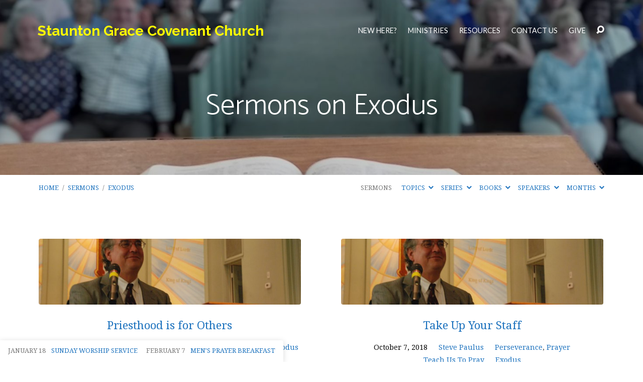

--- FILE ---
content_type: text/html; charset=UTF-8
request_url: https://www.stauntongrace.org/sermon-book/exodus/
body_size: 18709
content:
<!DOCTYPE html>
<html class="no-js" lang="en">
<head>
<meta charset="UTF-8" />
<meta http-equiv="X-UA-Compatible" content="IE=edge" />
<meta name="viewport" content="width=device-width, initial-scale=1">

<link rel="profile" href="https://gmpg.org/xfn/11">
<link rel="pingback" href="https://www.stauntongrace.org/xmlrpc.php" />
<meta name='robots' content='index, follow, max-image-preview:large, max-snippet:-1, max-video-preview:-1' />
	<style>img:is([sizes="auto" i], [sizes^="auto," i]) { contain-intrinsic-size: 3000px 1500px }</style>
	
	<!-- This site is optimized with the Yoast SEO plugin v25.8 - https://yoast.com/wordpress/plugins/seo/ -->
	<title>Exodus Archives - Staunton Grace Covenant Church</title>
	<meta name="description" content="Staunton Grace sermons on Exodus" />
	<link rel="canonical" href="https://www.stauntongrace.org/sermon-book/exodus/" />
	<meta property="og:locale" content="en_US" />
	<meta property="og:type" content="article" />
	<meta property="og:title" content="Exodus Archives - Staunton Grace Covenant Church" />
	<meta property="og:description" content="Staunton Grace sermons on Exodus" />
	<meta property="og:url" content="https://www.stauntongrace.org/sermon-book/exodus/" />
	<meta property="og:site_name" content="Staunton Grace Covenant Church" />
	<meta name="twitter:card" content="summary_large_image" />
	<script type="application/ld+json" class="yoast-schema-graph">{"@context":"https://schema.org","@graph":[{"@type":"CollectionPage","@id":"https://www.stauntongrace.org/sermon-book/exodus/","url":"https://www.stauntongrace.org/sermon-book/exodus/","name":"Exodus Archives - Staunton Grace Covenant Church","isPartOf":{"@id":"https://www.stauntongrace.org/#website"},"primaryImageOfPage":{"@id":"https://www.stauntongrace.org/sermon-book/exodus/#primaryimage"},"image":{"@id":"https://www.stauntongrace.org/sermon-book/exodus/#primaryimage"},"thumbnailUrl":"https://www.stauntongrace.org/wp-content/uploads/2016/04/Pastor-Steve.jpg","description":"Staunton Grace sermons on Exodus","breadcrumb":{"@id":"https://www.stauntongrace.org/sermon-book/exodus/#breadcrumb"},"inLanguage":"en"},{"@type":"ImageObject","inLanguage":"en","@id":"https://www.stauntongrace.org/sermon-book/exodus/#primaryimage","url":"https://www.stauntongrace.org/wp-content/uploads/2016/04/Pastor-Steve.jpg","contentUrl":"https://www.stauntongrace.org/wp-content/uploads/2016/04/Pastor-Steve.jpg","width":1680,"height":1050,"caption":"Pastor Steve"},{"@type":"BreadcrumbList","@id":"https://www.stauntongrace.org/sermon-book/exodus/#breadcrumb","itemListElement":[{"@type":"ListItem","position":1,"name":"Home","item":"https://www.stauntongrace.org/"},{"@type":"ListItem","position":2,"name":"Exodus"}]},{"@type":"WebSite","@id":"https://www.stauntongrace.org/#website","url":"https://www.stauntongrace.org/","name":"Staunton Grace Covenant Church","description":"Non-denominational charismatic reformed church in Staunton, Virginia","potentialAction":[{"@type":"SearchAction","target":{"@type":"EntryPoint","urlTemplate":"https://www.stauntongrace.org/?s={search_term_string}"},"query-input":{"@type":"PropertyValueSpecification","valueRequired":true,"valueName":"search_term_string"}}],"inLanguage":"en"}]}</script>
	<!-- / Yoast SEO plugin. -->


<link rel='dns-prefetch' href='//platform-api.sharethis.com' />
<link rel='dns-prefetch' href='//challenges.cloudflare.com' />
<link rel='dns-prefetch' href='//secure.gravatar.com' />
<link rel='dns-prefetch' href='//stats.wp.com' />
<link rel='dns-prefetch' href='//fonts.googleapis.com' />
<link rel='dns-prefetch' href='//v0.wordpress.com' />
<link rel='dns-prefetch' href='//widgets.wp.com' />
<link rel='dns-prefetch' href='//s0.wp.com' />
<link rel='dns-prefetch' href='//0.gravatar.com' />
<link rel='dns-prefetch' href='//1.gravatar.com' />
<link rel='dns-prefetch' href='//2.gravatar.com' />
<link rel="alternate" type="application/rss+xml" title="Staunton Grace Covenant Church &raquo; Feed" href="https://www.stauntongrace.org/feed/" />
<link rel="alternate" type="application/rss+xml" title="Staunton Grace Covenant Church &raquo; Comments Feed" href="https://www.stauntongrace.org/comments/feed/" />
<link rel="alternate" type="application/rss+xml" title="Staunton Grace Covenant Church &raquo; Exodus Sermon Book Feed" href="https://www.stauntongrace.org/sermon-book/exodus/feed/" />
<script type="text/javascript">
/* <![CDATA[ */
window._wpemojiSettings = {"baseUrl":"https:\/\/s.w.org\/images\/core\/emoji\/16.0.1\/72x72\/","ext":".png","svgUrl":"https:\/\/s.w.org\/images\/core\/emoji\/16.0.1\/svg\/","svgExt":".svg","source":{"concatemoji":"https:\/\/www.stauntongrace.org\/wp-includes\/js\/wp-emoji-release.min.js?ver=6.8.3"}};
/*! This file is auto-generated */
!function(s,n){var o,i,e;function c(e){try{var t={supportTests:e,timestamp:(new Date).valueOf()};sessionStorage.setItem(o,JSON.stringify(t))}catch(e){}}function p(e,t,n){e.clearRect(0,0,e.canvas.width,e.canvas.height),e.fillText(t,0,0);var t=new Uint32Array(e.getImageData(0,0,e.canvas.width,e.canvas.height).data),a=(e.clearRect(0,0,e.canvas.width,e.canvas.height),e.fillText(n,0,0),new Uint32Array(e.getImageData(0,0,e.canvas.width,e.canvas.height).data));return t.every(function(e,t){return e===a[t]})}function u(e,t){e.clearRect(0,0,e.canvas.width,e.canvas.height),e.fillText(t,0,0);for(var n=e.getImageData(16,16,1,1),a=0;a<n.data.length;a++)if(0!==n.data[a])return!1;return!0}function f(e,t,n,a){switch(t){case"flag":return n(e,"\ud83c\udff3\ufe0f\u200d\u26a7\ufe0f","\ud83c\udff3\ufe0f\u200b\u26a7\ufe0f")?!1:!n(e,"\ud83c\udde8\ud83c\uddf6","\ud83c\udde8\u200b\ud83c\uddf6")&&!n(e,"\ud83c\udff4\udb40\udc67\udb40\udc62\udb40\udc65\udb40\udc6e\udb40\udc67\udb40\udc7f","\ud83c\udff4\u200b\udb40\udc67\u200b\udb40\udc62\u200b\udb40\udc65\u200b\udb40\udc6e\u200b\udb40\udc67\u200b\udb40\udc7f");case"emoji":return!a(e,"\ud83e\udedf")}return!1}function g(e,t,n,a){var r="undefined"!=typeof WorkerGlobalScope&&self instanceof WorkerGlobalScope?new OffscreenCanvas(300,150):s.createElement("canvas"),o=r.getContext("2d",{willReadFrequently:!0}),i=(o.textBaseline="top",o.font="600 32px Arial",{});return e.forEach(function(e){i[e]=t(o,e,n,a)}),i}function t(e){var t=s.createElement("script");t.src=e,t.defer=!0,s.head.appendChild(t)}"undefined"!=typeof Promise&&(o="wpEmojiSettingsSupports",i=["flag","emoji"],n.supports={everything:!0,everythingExceptFlag:!0},e=new Promise(function(e){s.addEventListener("DOMContentLoaded",e,{once:!0})}),new Promise(function(t){var n=function(){try{var e=JSON.parse(sessionStorage.getItem(o));if("object"==typeof e&&"number"==typeof e.timestamp&&(new Date).valueOf()<e.timestamp+604800&&"object"==typeof e.supportTests)return e.supportTests}catch(e){}return null}();if(!n){if("undefined"!=typeof Worker&&"undefined"!=typeof OffscreenCanvas&&"undefined"!=typeof URL&&URL.createObjectURL&&"undefined"!=typeof Blob)try{var e="postMessage("+g.toString()+"("+[JSON.stringify(i),f.toString(),p.toString(),u.toString()].join(",")+"));",a=new Blob([e],{type:"text/javascript"}),r=new Worker(URL.createObjectURL(a),{name:"wpTestEmojiSupports"});return void(r.onmessage=function(e){c(n=e.data),r.terminate(),t(n)})}catch(e){}c(n=g(i,f,p,u))}t(n)}).then(function(e){for(var t in e)n.supports[t]=e[t],n.supports.everything=n.supports.everything&&n.supports[t],"flag"!==t&&(n.supports.everythingExceptFlag=n.supports.everythingExceptFlag&&n.supports[t]);n.supports.everythingExceptFlag=n.supports.everythingExceptFlag&&!n.supports.flag,n.DOMReady=!1,n.readyCallback=function(){n.DOMReady=!0}}).then(function(){return e}).then(function(){var e;n.supports.everything||(n.readyCallback(),(e=n.source||{}).concatemoji?t(e.concatemoji):e.wpemoji&&e.twemoji&&(t(e.twemoji),t(e.wpemoji)))}))}((window,document),window._wpemojiSettings);
/* ]]> */
</script>
<style id='wp-emoji-styles-inline-css' type='text/css'>

	img.wp-smiley, img.emoji {
		display: inline !important;
		border: none !important;
		box-shadow: none !important;
		height: 1em !important;
		width: 1em !important;
		margin: 0 0.07em !important;
		vertical-align: -0.1em !important;
		background: none !important;
		padding: 0 !important;
	}
</style>
<link rel='stylesheet' id='wp-block-library-css' href='https://www.stauntongrace.org/wp-includes/css/dist/block-library/style.min.css?ver=6.8.3' type='text/css' media='all' />
<style id='classic-theme-styles-inline-css' type='text/css'>
/*! This file is auto-generated */
.wp-block-button__link{color:#fff;background-color:#32373c;border-radius:9999px;box-shadow:none;text-decoration:none;padding:calc(.667em + 2px) calc(1.333em + 2px);font-size:1.125em}.wp-block-file__button{background:#32373c;color:#fff;text-decoration:none}
</style>
<style id='pdfp-pdfposter-style-inline-css' type='text/css'>
.wp-block-pdfp-pdf-poster{overflow:hidden}.pdfp_wrapper .pdf{position:relative}.pdfp_wrapper.pdfp_popup_enabled .iframe_wrapper{display:none}.pdfp_wrapper.pdfp_popup_enabled .iframe_wrapper:fullscreen{display:block}.pdfp_wrapper .iframe_wrapper{height:100%;width:100%}.pdfp_wrapper .iframe_wrapper:fullscreen iframe{height:100vh!important}.pdfp_wrapper .iframe_wrapper iframe{width:100%}.pdfp_wrapper .iframe_wrapper .close{background:#fff;border:1px solid #ddd;border-radius:3px;color:#222;cursor:pointer;display:none;font-family:sans-serif;font-size:36px;line-height:100%;padding:0 7px;position:absolute;right:12px;top:35px;z-index:9999}.pdfp_wrapper .iframe_wrapper:fullscreen .close{display:block}.pdfp_wrapper .pdfp_fullscreen_close{display:none}.pdfp_wrapper.pdfp_fullscreen_opened .pdfp_fullscreen_close{align-items:center;background:#fff;border-radius:3px;color:#222;cursor:pointer;display:flex;font-size:35px;height:30px;justify-content:center;overflow:hidden;padding-bottom:4px;position:fixed;right:20px;top:20px;width:32px}.pdfp_wrapper.pdfp_fullscreen_opened .pdfp_fullscreen_overlay{background:#2229;height:100%;left:0;position:fixed;top:0;width:100%}.pdfp_wrapper.pdfp_fullscreen_opened .iframe_wrapper{display:block;height:90vh;left:50%;max-width:95%;position:fixed;top:50%;transform:translate(-50%,-50%);width:900px;z-index:99999999999}.pdfp_wrapper iframe{border:none;outline:none}.pdfp-adobe-viewer{border:1px solid #ddd;border-radius:3px;cursor:pointer;outline:none;text-decoration:none}.pdfp_download{margin-right:15px}.cta_wrapper{display:flex;gap:10px;margin-bottom:10px;text-align:left}.cta_wrapper a{text-decoration:none!important}.cta_wrapper button{cursor:pointer}.pdfp_wrapper p{margin:10px 0;text-align:center}.popout-disabled{height:50px;position:absolute;right:12px;top:12px;width:50px}.pdfp_wrapper iframe{max-width:100%}.ViewSDK_hideOverflow[data-align=center]{margin-left:auto;margin-right:auto}.ViewSDK_hideOverflow[data-align=left]{margin-right:auto}.ViewSDK_hideOverflow[data-align=right]{margin-left:auto}@media screen and (max-width:768px){.pdfp_wrapper iframe{height:calc(100vw + 120px)}}@media screen and (max-width:576px){.cta_wrapper .pdfp_download{margin-bottom:10px;margin-right:0}.cta_wrapper .pdfp_download button{margin-right:0!important}.cta_wrapper{align-items:center;display:flex;flex-direction:column}}
.pdfp_wrapper .pdf{position:relative}.pdfp_wrapper .iframe_wrapper{height:100%;width:100%}.pdfp_wrapper .iframe_wrapper:fullscreen iframe{height:100vh!important}.pdfp_wrapper .iframe_wrapper iframe{width:100%}.pdfp_wrapper .iframe_wrapper .close{background:#fff;border:1px solid #ddd;border-radius:3px;color:#222;cursor:pointer;display:none;font-family:sans-serif;font-size:36px;line-height:100%;padding:0 7px;position:absolute;right:12px;top:35px;z-index:9999}.pdfp_wrapper .iframe_wrapper:fullscreen .close{display:block}.pdfp-adobe-viewer{border:1px solid #ddd;border-radius:3px;cursor:pointer;outline:none;text-decoration:none}.pdfp_download{margin-right:15px}.cta_wrapper{margin-bottom:10px}.pdfp_wrapper p{margin:10px 0;text-align:center}.popout-disabled{height:50px;position:absolute;right:12px;top:12px;width:50px}@media screen and (max-width:768px){.pdfp_wrapper iframe{height:calc(100vw + 120px)}}.ViewSDK_hideOverflow[data-align=center]{margin-left:auto;margin-right:auto}.ViewSDK_hideOverflow[data-align=left]{margin-right:auto}.ViewSDK_hideOverflow[data-align=right]{margin-left:auto}@media screen and (max-width:768px){.pdfp_wrapper iframe{height:calc(100vw + 120px)!important}}@media screen and (max-width:576px){.cta_wrapper .pdfp_download{margin-bottom:10px;margin-right:0}.cta_wrapper .pdfp_download button{margin-right:0!important}.cta_wrapper{align-items:center;display:flex;flex-direction:column}}

</style>
<link rel='stylesheet' id='mediaelement-css' href='https://www.stauntongrace.org/wp-includes/js/mediaelement/mediaelementplayer-legacy.min.css?ver=4.2.17' type='text/css' media='all' />
<link rel='stylesheet' id='wp-mediaelement-css' href='https://www.stauntongrace.org/wp-includes/js/mediaelement/wp-mediaelement.min.css?ver=6.8.3' type='text/css' media='all' />
<style id='jetpack-sharing-buttons-style-inline-css' type='text/css'>
.jetpack-sharing-buttons__services-list{display:flex;flex-direction:row;flex-wrap:wrap;gap:0;list-style-type:none;margin:5px;padding:0}.jetpack-sharing-buttons__services-list.has-small-icon-size{font-size:12px}.jetpack-sharing-buttons__services-list.has-normal-icon-size{font-size:16px}.jetpack-sharing-buttons__services-list.has-large-icon-size{font-size:24px}.jetpack-sharing-buttons__services-list.has-huge-icon-size{font-size:36px}@media print{.jetpack-sharing-buttons__services-list{display:none!important}}.editor-styles-wrapper .wp-block-jetpack-sharing-buttons{gap:0;padding-inline-start:0}ul.jetpack-sharing-buttons__services-list.has-background{padding:1.25em 2.375em}
</style>
<style id='global-styles-inline-css' type='text/css'>
:root{--wp--preset--aspect-ratio--square: 1;--wp--preset--aspect-ratio--4-3: 4/3;--wp--preset--aspect-ratio--3-4: 3/4;--wp--preset--aspect-ratio--3-2: 3/2;--wp--preset--aspect-ratio--2-3: 2/3;--wp--preset--aspect-ratio--16-9: 16/9;--wp--preset--aspect-ratio--9-16: 9/16;--wp--preset--color--black: #000000;--wp--preset--color--cyan-bluish-gray: #abb8c3;--wp--preset--color--white: #ffffff;--wp--preset--color--pale-pink: #f78da7;--wp--preset--color--vivid-red: #cf2e2e;--wp--preset--color--luminous-vivid-orange: #ff6900;--wp--preset--color--luminous-vivid-amber: #fcb900;--wp--preset--color--light-green-cyan: #7bdcb5;--wp--preset--color--vivid-green-cyan: #00d084;--wp--preset--color--pale-cyan-blue: #8ed1fc;--wp--preset--color--vivid-cyan-blue: #0693e3;--wp--preset--color--vivid-purple: #9b51e0;--wp--preset--gradient--vivid-cyan-blue-to-vivid-purple: linear-gradient(135deg,rgba(6,147,227,1) 0%,rgb(155,81,224) 100%);--wp--preset--gradient--light-green-cyan-to-vivid-green-cyan: linear-gradient(135deg,rgb(122,220,180) 0%,rgb(0,208,130) 100%);--wp--preset--gradient--luminous-vivid-amber-to-luminous-vivid-orange: linear-gradient(135deg,rgba(252,185,0,1) 0%,rgba(255,105,0,1) 100%);--wp--preset--gradient--luminous-vivid-orange-to-vivid-red: linear-gradient(135deg,rgba(255,105,0,1) 0%,rgb(207,46,46) 100%);--wp--preset--gradient--very-light-gray-to-cyan-bluish-gray: linear-gradient(135deg,rgb(238,238,238) 0%,rgb(169,184,195) 100%);--wp--preset--gradient--cool-to-warm-spectrum: linear-gradient(135deg,rgb(74,234,220) 0%,rgb(151,120,209) 20%,rgb(207,42,186) 40%,rgb(238,44,130) 60%,rgb(251,105,98) 80%,rgb(254,248,76) 100%);--wp--preset--gradient--blush-light-purple: linear-gradient(135deg,rgb(255,206,236) 0%,rgb(152,150,240) 100%);--wp--preset--gradient--blush-bordeaux: linear-gradient(135deg,rgb(254,205,165) 0%,rgb(254,45,45) 50%,rgb(107,0,62) 100%);--wp--preset--gradient--luminous-dusk: linear-gradient(135deg,rgb(255,203,112) 0%,rgb(199,81,192) 50%,rgb(65,88,208) 100%);--wp--preset--gradient--pale-ocean: linear-gradient(135deg,rgb(255,245,203) 0%,rgb(182,227,212) 50%,rgb(51,167,181) 100%);--wp--preset--gradient--electric-grass: linear-gradient(135deg,rgb(202,248,128) 0%,rgb(113,206,126) 100%);--wp--preset--gradient--midnight: linear-gradient(135deg,rgb(2,3,129) 0%,rgb(40,116,252) 100%);--wp--preset--font-size--small: 13px;--wp--preset--font-size--medium: 20px;--wp--preset--font-size--large: 36px;--wp--preset--font-size--x-large: 42px;--wp--preset--spacing--20: 0.44rem;--wp--preset--spacing--30: 0.67rem;--wp--preset--spacing--40: 1rem;--wp--preset--spacing--50: 1.5rem;--wp--preset--spacing--60: 2.25rem;--wp--preset--spacing--70: 3.38rem;--wp--preset--spacing--80: 5.06rem;--wp--preset--shadow--natural: 6px 6px 9px rgba(0, 0, 0, 0.2);--wp--preset--shadow--deep: 12px 12px 50px rgba(0, 0, 0, 0.4);--wp--preset--shadow--sharp: 6px 6px 0px rgba(0, 0, 0, 0.2);--wp--preset--shadow--outlined: 6px 6px 0px -3px rgba(255, 255, 255, 1), 6px 6px rgba(0, 0, 0, 1);--wp--preset--shadow--crisp: 6px 6px 0px rgba(0, 0, 0, 1);}:where(.is-layout-flex){gap: 0.5em;}:where(.is-layout-grid){gap: 0.5em;}body .is-layout-flex{display: flex;}.is-layout-flex{flex-wrap: wrap;align-items: center;}.is-layout-flex > :is(*, div){margin: 0;}body .is-layout-grid{display: grid;}.is-layout-grid > :is(*, div){margin: 0;}:where(.wp-block-columns.is-layout-flex){gap: 2em;}:where(.wp-block-columns.is-layout-grid){gap: 2em;}:where(.wp-block-post-template.is-layout-flex){gap: 1.25em;}:where(.wp-block-post-template.is-layout-grid){gap: 1.25em;}.has-black-color{color: var(--wp--preset--color--black) !important;}.has-cyan-bluish-gray-color{color: var(--wp--preset--color--cyan-bluish-gray) !important;}.has-white-color{color: var(--wp--preset--color--white) !important;}.has-pale-pink-color{color: var(--wp--preset--color--pale-pink) !important;}.has-vivid-red-color{color: var(--wp--preset--color--vivid-red) !important;}.has-luminous-vivid-orange-color{color: var(--wp--preset--color--luminous-vivid-orange) !important;}.has-luminous-vivid-amber-color{color: var(--wp--preset--color--luminous-vivid-amber) !important;}.has-light-green-cyan-color{color: var(--wp--preset--color--light-green-cyan) !important;}.has-vivid-green-cyan-color{color: var(--wp--preset--color--vivid-green-cyan) !important;}.has-pale-cyan-blue-color{color: var(--wp--preset--color--pale-cyan-blue) !important;}.has-vivid-cyan-blue-color{color: var(--wp--preset--color--vivid-cyan-blue) !important;}.has-vivid-purple-color{color: var(--wp--preset--color--vivid-purple) !important;}.has-black-background-color{background-color: var(--wp--preset--color--black) !important;}.has-cyan-bluish-gray-background-color{background-color: var(--wp--preset--color--cyan-bluish-gray) !important;}.has-white-background-color{background-color: var(--wp--preset--color--white) !important;}.has-pale-pink-background-color{background-color: var(--wp--preset--color--pale-pink) !important;}.has-vivid-red-background-color{background-color: var(--wp--preset--color--vivid-red) !important;}.has-luminous-vivid-orange-background-color{background-color: var(--wp--preset--color--luminous-vivid-orange) !important;}.has-luminous-vivid-amber-background-color{background-color: var(--wp--preset--color--luminous-vivid-amber) !important;}.has-light-green-cyan-background-color{background-color: var(--wp--preset--color--light-green-cyan) !important;}.has-vivid-green-cyan-background-color{background-color: var(--wp--preset--color--vivid-green-cyan) !important;}.has-pale-cyan-blue-background-color{background-color: var(--wp--preset--color--pale-cyan-blue) !important;}.has-vivid-cyan-blue-background-color{background-color: var(--wp--preset--color--vivid-cyan-blue) !important;}.has-vivid-purple-background-color{background-color: var(--wp--preset--color--vivid-purple) !important;}.has-black-border-color{border-color: var(--wp--preset--color--black) !important;}.has-cyan-bluish-gray-border-color{border-color: var(--wp--preset--color--cyan-bluish-gray) !important;}.has-white-border-color{border-color: var(--wp--preset--color--white) !important;}.has-pale-pink-border-color{border-color: var(--wp--preset--color--pale-pink) !important;}.has-vivid-red-border-color{border-color: var(--wp--preset--color--vivid-red) !important;}.has-luminous-vivid-orange-border-color{border-color: var(--wp--preset--color--luminous-vivid-orange) !important;}.has-luminous-vivid-amber-border-color{border-color: var(--wp--preset--color--luminous-vivid-amber) !important;}.has-light-green-cyan-border-color{border-color: var(--wp--preset--color--light-green-cyan) !important;}.has-vivid-green-cyan-border-color{border-color: var(--wp--preset--color--vivid-green-cyan) !important;}.has-pale-cyan-blue-border-color{border-color: var(--wp--preset--color--pale-cyan-blue) !important;}.has-vivid-cyan-blue-border-color{border-color: var(--wp--preset--color--vivid-cyan-blue) !important;}.has-vivid-purple-border-color{border-color: var(--wp--preset--color--vivid-purple) !important;}.has-vivid-cyan-blue-to-vivid-purple-gradient-background{background: var(--wp--preset--gradient--vivid-cyan-blue-to-vivid-purple) !important;}.has-light-green-cyan-to-vivid-green-cyan-gradient-background{background: var(--wp--preset--gradient--light-green-cyan-to-vivid-green-cyan) !important;}.has-luminous-vivid-amber-to-luminous-vivid-orange-gradient-background{background: var(--wp--preset--gradient--luminous-vivid-amber-to-luminous-vivid-orange) !important;}.has-luminous-vivid-orange-to-vivid-red-gradient-background{background: var(--wp--preset--gradient--luminous-vivid-orange-to-vivid-red) !important;}.has-very-light-gray-to-cyan-bluish-gray-gradient-background{background: var(--wp--preset--gradient--very-light-gray-to-cyan-bluish-gray) !important;}.has-cool-to-warm-spectrum-gradient-background{background: var(--wp--preset--gradient--cool-to-warm-spectrum) !important;}.has-blush-light-purple-gradient-background{background: var(--wp--preset--gradient--blush-light-purple) !important;}.has-blush-bordeaux-gradient-background{background: var(--wp--preset--gradient--blush-bordeaux) !important;}.has-luminous-dusk-gradient-background{background: var(--wp--preset--gradient--luminous-dusk) !important;}.has-pale-ocean-gradient-background{background: var(--wp--preset--gradient--pale-ocean) !important;}.has-electric-grass-gradient-background{background: var(--wp--preset--gradient--electric-grass) !important;}.has-midnight-gradient-background{background: var(--wp--preset--gradient--midnight) !important;}.has-small-font-size{font-size: var(--wp--preset--font-size--small) !important;}.has-medium-font-size{font-size: var(--wp--preset--font-size--medium) !important;}.has-large-font-size{font-size: var(--wp--preset--font-size--large) !important;}.has-x-large-font-size{font-size: var(--wp--preset--font-size--x-large) !important;}
:where(.wp-block-post-template.is-layout-flex){gap: 1.25em;}:where(.wp-block-post-template.is-layout-grid){gap: 1.25em;}
:where(.wp-block-columns.is-layout-flex){gap: 2em;}:where(.wp-block-columns.is-layout-grid){gap: 2em;}
:root :where(.wp-block-pullquote){font-size: 1.5em;line-height: 1.6;}
</style>
<link rel='stylesheet' id='contact-form-7-css' href='https://www.stauntongrace.org/wp-content/plugins/contact-form-7/includes/css/styles.css?ver=6.1.1' type='text/css' media='all' />
<link rel='stylesheet' id='pdfp-public-css' href='https://www.stauntongrace.org/wp-content/plugins/pdf-poster/build/public.css?ver=2.3.0' type='text/css' media='all' />
<link rel='stylesheet' id='parent-style-css' href='https://www.stauntongrace.org/wp-content/themes/maranatha/style.css?ver=6.8.3' type='text/css' media='all' />
<link rel='stylesheet' id='maranatha-google-fonts-css' href='//fonts.googleapis.com/css?family=Raleway:200,300,400,500,700,200italic,300italic,400italic,500italic,700italic%7CCatamaran:300,400,700,300italic,400italic,700italic%7CLato:300,400,700,300italic,400italic,700italic%7CDroid+Serif:400,700,400italic,700italic' type='text/css' media='all' />
<link rel='stylesheet' id='elusive-icons-css' href='https://www.stauntongrace.org/wp-content/themes/maranatha/css/lib/elusive-icons.min.css?ver=1.5.2' type='text/css' media='all' />
<link rel='stylesheet' id='maranatha-style-css' href='https://www.stauntongrace.org/wp-content/themes/maranatha-child/style.css?ver=1.5.2' type='text/css' media='all' />
<link rel='stylesheet' id='jetpack_likes-css' href='https://www.stauntongrace.org/wp-content/plugins/jetpack/modules/likes/style.css?ver=14.9.1' type='text/css' media='all' />
<script type="text/javascript" src="https://www.stauntongrace.org/wp-includes/js/jquery/jquery.min.js?ver=3.7.1" id="jquery-core-js"></script>
<script type="text/javascript" src="https://www.stauntongrace.org/wp-includes/js/jquery/jquery-migrate.min.js?ver=3.4.1" id="jquery-migrate-js"></script>
<script type="text/javascript" id="ctfw-ie-unsupported-js-extra">
/* <![CDATA[ */
var ctfw_ie_unsupported = {"default_version":"7","min_version":"5","max_version":"9","version":"8","message":"You are using an outdated version of Internet Explorer. Please upgrade your browser to use this site.","redirect_url":"http:\/\/browsehappy.com\/"};
/* ]]> */
</script>
<script type="text/javascript" src="https://www.stauntongrace.org/wp-content/themes/maranatha/framework/js/ie-unsupported.js?ver=1.5.2" id="ctfw-ie-unsupported-js"></script>
<script type="text/javascript" src="//platform-api.sharethis.com/js/sharethis.js?ver=8.5.2#property=660702bc58eed300122e7d30&amp;product=gdpr-compliance-tool-v2&amp;source=simple-share-buttons-adder-wordpress" id="simple-share-buttons-adder-mu-js"></script>
<script type="text/javascript" src="https://www.stauntongrace.org/wp-content/themes/maranatha/framework/js/jquery.fitvids.js?ver=1.5.2" id="fitvids-js"></script>
<script type="text/javascript" src="https://www.stauntongrace.org/wp-content/themes/maranatha/framework/js/responsive-embeds.js?ver=1.5.2" id="ctfw-responsive-embeds-js"></script>
<script type="text/javascript" src="https://www.stauntongrace.org/wp-content/themes/maranatha/js/lib/viewport-units-buggyfill.hacks.js?ver=1.5.2" id="viewport-units-buggyfill-hacks-js"></script>
<script type="text/javascript" src="https://www.stauntongrace.org/wp-content/themes/maranatha/js/lib/viewport-units-buggyfill.js?ver=1.5.2" id="viewport-units-buggyfill-js"></script>
<script type="text/javascript" src="https://www.stauntongrace.org/wp-content/themes/maranatha/js/lib/superfish.min.js?ver=1.5.2" id="superfish-js"></script>
<script type="text/javascript" src="https://www.stauntongrace.org/wp-content/themes/maranatha/js/lib/supersubs.js?ver=1.5.2" id="supersubs-js"></script>
<script type="text/javascript" src="https://www.stauntongrace.org/wp-content/themes/maranatha/js/lib/jquery.meanmenu.modified.js?ver=1.5.2" id="jquery-meanmenu-js"></script>
<script type="text/javascript" src="https://www.stauntongrace.org/wp-content/themes/maranatha/js/lib/jquery.dropdown.maranatha.min.js?ver=1.5.2" id="jquery-dropdown-maranatha-js"></script>
<script type="text/javascript" src="https://www.stauntongrace.org/wp-content/themes/maranatha/js/lib/jquery.matchHeight-min.js?ver=1.5.2" id="jquery-matchHeight-js"></script>
<script type="text/javascript" id="maranatha-main-js-extra">
/* <![CDATA[ */
var maranatha_main = {"site_path":"\/","home_url":"https:\/\/www.stauntongrace.org","theme_url":"https:\/\/www.stauntongrace.org\/wp-content\/themes\/maranatha","is_ssl":"1","mobile_menu_close":"el el-remove-sign","comment_name_required":"1","comment_email_required":"1","comment_name_error_required":"Required","comment_email_error_required":"Required","comment_email_error_invalid":"Invalid Email","comment_url_error_invalid":"Invalid URL","comment_message_error_required":"Comment Required"};
/* ]]> */
</script>
<script type="text/javascript" src="https://www.stauntongrace.org/wp-content/themes/maranatha/js/main.js?ver=1.5.2" id="maranatha-main-js"></script>
<link rel="https://api.w.org/" href="https://www.stauntongrace.org/wp-json/" /><link rel="alternate" title="JSON" type="application/json" href="https://www.stauntongrace.org/wp-json/wp/v2/ctc_sermon_book/27" /><link rel="EditURI" type="application/rsd+xml" title="RSD" href="https://www.stauntongrace.org/xmlrpc.php?rsd" />
<meta name="generator" content="WordPress 6.8.3" />
        <style>
                    </style>
	<style>img#wpstats{display:none}</style>
		<script type="application/ld+json">
	{
  	"@context": "http://schema.org",
  	"@type": "LocalBusiness",
	"url": "http://www.stauntongrace.org/",
	"email": "info@stauntongrace.org",
  	"address": {
    	"@type": "PostalAddress",
    	"addressLocality": "Staunton",
    	"addressRegion": "Virginia",
    	"postalCode":"24401",
    	"streetAddress": "410 West Beverley Street"
  	},
  	"description": "Staunton Grace Covenant Church is an evangelical, charismatic, and reformed local church located in Staunton, Virginia. We would love to welcome you!",
  	"name": "Staunton Grace Covenant Church",
  	"telephone": "540-886-8076",
  	"openingHours": "Mo,Tu,We,Th,Fr,Su 09:00-17:00",
  	"geo": {
    	"@type": "GeoCoordinates",
   	"latitude": "38.149190",
    	"longitude": "-79.076443"
 		}, 			
  	"sameAs" : [ "http://www.facebook.com/stauntongrace" ]
	}
</script>		<script>
			document.documentElement.className = document.documentElement.className.replace('no-js', 'js');
		</script>
				<style>
			.no-js img.lazyload {
				display: none;
			}

			figure.wp-block-image img.lazyloading {
				min-width: 150px;
			}

			.lazyload,
			.lazyloading {
				--smush-placeholder-width: 100px;
				--smush-placeholder-aspect-ratio: 1/1;
				width: var(--smush-placeholder-width) !important;
				aspect-ratio: var(--smush-placeholder-aspect-ratio) !important;
			}

						.lazyload, .lazyloading {
				opacity: 0;
			}

			.lazyloaded {
				opacity: 1;
				transition: opacity 400ms;
				transition-delay: 0ms;
			}

					</style>
		<style type="text/css">
#maranatha-logo-text {
	font-family: 'Raleway', Arial, Helvetica, sans-serif;
}

.maranatha-entry-content h1, .maranatha-entry-content h2:not(.maranatha-entry-short-title), .maranatha-entry-content h3, .maranatha-entry-content h4, .maranatha-entry-content h5, .maranatha-entry-content h6, .maranatha-entry-content .maranatha-h1, .maranatha-entry-content .maranatha-h2, .maranatha-entry-content .maranatha-h3, .maranatha-entry-content .maranatha-h4, .maranatha-entry-content .maranatha-h5, .maranatha-entry-content .maranatha-h6, .mce-content-body h1, .mce-content-body h2, .mce-content-body h3, .mce-content-body h4, .mce-content-body h5, .mce-content-body h6, .maranatha-home-section-content h1, .maranatha-home-section-content h2, #maranatha-banner-title, .maranatha-widget-title, #maranatha-comments-title, #reply-title, .maranatha-nav-block-title, .maranatha-caption-image-title {
	font-family: 'Catamaran', Arial, Helvetica, sans-serif;
}

#maranatha-header-menu-content > li > a, .mean-container .mean-nav > ul > li > a {
	font-family: 'Lato', Arial, Helvetica, sans-serif;
}

body, #cancel-comment-reply-link, .maranatha-widget .maranatha-entry-short-header h3 {
	font-family: 'Droid Serif', Georgia, 'Bitstream Vera Serif', 'Times New Roman', Times, serif;
}

.maranatha-color-main-bg, .maranatha-caption-image-title, .maranatha-calendar-table-header, .maranatha-calendar-table-top, .maranatha-calendar-table-header-row {
	background-color: #000000;
}

.maranatha-calendar-table-header {
	border-color: #000000 !important;
}

.maranatha-color-main-bg .maranatha-circle-buttons-list a:hover {
	color: #000000 !important;
}

a, .maranatha-button, .maranatha-buttons-list a, .maranatha-circle-button span, .maranatha-circle-buttons-list a, input[type=submit], .maranatha-nav-left-right a, .maranatha-pagination li > *, .widget_tag_cloud a, .sf-menu ul li:hover > a, .sf-menu ul .sfHover > a, .sf-menu ul a:focus, .sf-menu ul a:hover, .sf-menu ul a:active, .mean-container .mean-nav ul li a, #maranatha-header-search-mobile input[type=text]:not(:focus), #maranatha-map-section-info-list a:hover {
	color: #1e73be;
}

.maranatha-button, .maranatha-buttons-list a, .maranatha-circle-button span, .maranatha-circle-buttons-list a, input[type=submit], .maranatha-nav-left-right a:hover, .maranatha-pagination a:hover, .maranatha-pagination span.current, .widget_tag_cloud a, .mean-container .mean-nav ul li a.mean-expand, #maranatha-header-search-mobile input[type=text] {
	border-color: #1e73be;
}

.sf-arrows ul .sf-with-ul:after {
	border-left-color: #1e73be;
}

.maranatha-button:hover, .maranatha-buttons-list a:hover, a.maranatha-circle-button span:hover, .maranatha-circle-buttons-list a:hover, a.maranatha-circle-button-selected span, .maranatha-circle-buttons-list a.maranatha-circle-button-selected, input[type=submit]:hover, .maranatha-nav-left-right a:hover, .maranatha-pagination a:hover, .maranatha-pagination span.current, .widget_tag_cloud a:hover, #maranatha-sermon-download-button a.maranatha-dropdown-open {
	background-color: #1e73be;
}
</style>
<script type="text/javascript">

jQuery( 'html' )
 	.removeClass( 'no-js' )
 	.addClass( 'js' );

</script>
<meta name="format-detection" content="telephone=no">
<link rel="icon" href="https://www.stauntongrace.org/wp-content/uploads/2016/06/icon-150x150.png" sizes="32x32" />
<link rel="icon" href="https://www.stauntongrace.org/wp-content/uploads/2016/06/icon-240x240.png" sizes="192x192" />
<link rel="apple-touch-icon" href="https://www.stauntongrace.org/wp-content/uploads/2016/06/icon-240x240.png" />
<meta name="msapplication-TileImage" content="https://www.stauntongrace.org/wp-content/uploads/2016/06/icon.png" />
		<style type="text/css" id="wp-custom-css">
			.updated-date { display: none; }
.updated { display: none; }
.maranatha-circle-buttons-list {
	border-radius: 50%;
}
/* #maranatha-home-section-1 > div.maranatha-home-section-inner > div > ul > li:nth-child(3) > a {
	font-size: 0.7rem;
} */
#block-4 > ul {
	position: absolute;
	bottom: 120px;
	
}
#maranatha-footer-icons > ul {
	visibility:hidden
}		</style>
		</head>
<body class="archive tax-ctc_sermon_book term-exodus term-27 wp-theme-maranatha wp-child-theme-maranatha-child maranatha-logo-font-raleway maranatha-heading-font-catamaran maranatha-menu-font-lato maranatha-body-font-droid-serif maranatha-no-logo-image maranatha-content-width-980">

<header id="maranatha-header">

	
<div id="maranatha-header-top" class="maranatha-no-header-search">

	<div>

		<div id="maranatha-header-top-bg" class="maranatha-color-main-bg"></div>

		<div id="maranatha-header-top-container" class="maranatha-centered-large">

			<div id="maranatha-header-top-inner">

				
<div id="maranatha-logo">

	<div id="maranatha-logo-content">

		
			<div id="maranatha-logo-text" class="maranatha-logo-text-large">
				<div id="maranatha-logo-text-inner">
					<a href="https://www.stauntongrace.org/">
						Staunton Grace Covenant Church					</a>
				</div>
			</div>

		
	</div>

</div>

				<nav id="maranatha-header-menu">

					<div id="maranatha-header-menu-inner">

						<ul id="maranatha-header-menu-content" class="sf-menu"><li id="menu-item-1118" class="menu-item menu-item-type-custom menu-item-object-custom menu-item-has-children menu-item-1118"><a href="#">New Here?</a>
<ul class="sub-menu">
	<li id="menu-item-1582" class="menu-item menu-item-type-post_type menu-item-object-ctc_location menu-item-1582"><a href="https://www.stauntongrace.org/locations/sgcc/">Our Location</a></li>
	<li id="menu-item-1502" class="menu-item menu-item-type-post_type menu-item-object-page menu-item-1502"><a href="https://www.stauntongrace.org/what-to-expect/">What to Expect</a></li>
	<li id="menu-item-2226" class="menu-item menu-item-type-post_type menu-item-object-page menu-item-2226"><a href="https://www.stauntongrace.org/who-we-are/">What We Believe</a></li>
	<li id="menu-item-2874" class="menu-item menu-item-type-post_type menu-item-object-page menu-item-2874"><a href="https://www.stauntongrace.org/20th-anniversary/">Our History</a></li>
	<li id="menu-item-3270" class="menu-item menu-item-type-post_type menu-item-object-page menu-item-3270"><a href="https://www.stauntongrace.org/how-do-i/">How Do I?</a></li>
	<li id="menu-item-1617" class="menu-item menu-item-type-post_type menu-item-object-page menu-item-1617"><a href="https://www.stauntongrace.org/leadership-staff/">Leadership</a></li>
	<li id="menu-item-2877" class="menu-item menu-item-type-post_type menu-item-object-page menu-item-2877"><a href="https://www.stauntongrace.org/?page_id=2875">Get the App</a></li>
</ul>
</li>
<li id="menu-item-1614" class="menu-item menu-item-type-post_type menu-item-object-page menu-item-1614"><a href="https://www.stauntongrace.org/ministries/">Ministries</a></li>
<li id="menu-item-3271" class="menu-item menu-item-type-custom menu-item-object-custom menu-item-has-children menu-item-3271"><a href="#">Resources</a>
<ul class="sub-menu">
	<li id="menu-item-1616" class="menu-item menu-item-type-post_type menu-item-object-page menu-item-1616"><a href="https://www.stauntongrace.org/sermon-archive/">Sermons</a></li>
	<li id="menu-item-3159" class="menu-item menu-item-type-post_type menu-item-object-page menu-item-3159"><a href="https://www.stauntongrace.org/upcoming-events/">Events</a></li>
	<li id="menu-item-3272" class="menu-item menu-item-type-post_type menu-item-object-page menu-item-3272"><a href="https://www.stauntongrace.org/how-do-i/">How Do I?</a></li>
	<li id="menu-item-3273" class="menu-item menu-item-type-post_type menu-item-object-page menu-item-3273"><a href="https://www.stauntongrace.org/?page_id=2875">Get the App</a></li>
	<li id="menu-item-3354" class="menu-item menu-item-type-post_type menu-item-object-page menu-item-3354"><a href="https://www.stauntongrace.org/members-section/">Members</a></li>
</ul>
</li>
<li id="menu-item-1504" class="menu-item menu-item-type-post_type menu-item-object-page menu-item-1504"><a href="https://www.stauntongrace.org/contact-form/">Contact Us</a></li>
<li id="menu-item-2822" class="menu-item menu-item-type-post_type menu-item-object-page menu-item-2822"><a href="https://www.stauntongrace.org/give-online/">Give</a></li>
</ul>
					</div>

				</nav>

				<div id="maranatha-header-search" role="search">

					<div id="maranatha-header-search-opened">

						
<div class="maranatha-search-form">

	<form method="get" action="https://www.stauntongrace.org/">

		<label class="screen-reader-text">Search</label>

		<div class="maranatha-search-field">
			<input type="text" name="s" />
		</div>

				<a href="#" onClick="jQuery( this ).parent( 'form' ).submit(); return false;" class="maranatha-search-button el el-search"></a>

	</form>

</div>
						<a href="#" id="maranatha-header-search-close" class="el el-remove-sign"></a>

					</div>

					<div id="maranatha-header-search-closed">
						<a href="#" id="maranatha-header-search-open" class="el el-search"></a>
					</div>

				</div>

			</div>

		</div>

	</div>

	<div id="maranatha-header-mobile-menu"></div>

</div>
	
<div id="maranatha-banner" class="maranatha-color-main-bg">

			<div id="maranatha-banner-image" style="opacity: 0.85; background-image:inherit;" data-bg-image="url(https://www.stauntongrace.org/wp-content/uploads/2016/06/congregation-from-pulpit-1600x400.jpg)" class="lazyload"></div>
	
	<div id="maranatha-banner-inner" class="maranatha-centered-large">

		<div id="maranatha-banner-title">
						<div class="maranatha-h1">Sermons on Exodus</div>
		</div>

	</div>

</div>

	
	<div id="maranatha-header-bottom" class="maranatha-has-breadcrumbs maranatha-has-header-archives">

		<div id="maranatha-header-bottom-inner" class="maranatha-centered-large maranatha-clearfix">

			<div class="ctfw-breadcrumbs"><a href="https://www.stauntongrace.org/">Home</a> <span class="maranatha-breadcrumb-separator">/</span> <a href="https://www.stauntongrace.org/sermons/">Sermons</a> <span class="maranatha-breadcrumb-separator">/</span> <a href="https://www.stauntongrace.org/sermon-book/exodus/">Exodus</a></div>
			
				<ul id="maranatha-header-archives">

					<li id="maranatha-header-archives-section-name" class="maranatha-header-archive-top">

						
													<a href="https://www.stauntongrace.org/sermon-archive/">Sermons</a>
						
					</li>

					
						
							<li class="maranatha-header-archive-top">

								<a href="#" class="maranatha-header-archive-top-name">
									Topics									<span class="el el-chevron-down"></span>
								</a>

								<div id="maranatha-header-sermon-topic-dropdown" class="maranatha-header-archive-dropdown maranatha-dropdown">

		  							<div class="maranatha-dropdown-panel">

										<ul class="maranatha-header-archive-list">

											
												<li>

													<a href="https://www.stauntongrace.org/sermon-topic/anger/" title="Anger">Anger</a>

																											<span class="maranatha-header-archive-dropdown-count">1</span>
													
												</li>

											
												<li>

													<a href="https://www.stauntongrace.org/sermon-topic/calling/" title="Calling">Calling</a>

																											<span class="maranatha-header-archive-dropdown-count">1</span>
													
												</li>

											
												<li>

													<a href="https://www.stauntongrace.org/sermon-topic/christmas/" title="Christmas">Christmas</a>

																											<span class="maranatha-header-archive-dropdown-count">2</span>
													
												</li>

											
												<li>

													<a href="https://www.stauntongrace.org/sermon-topic/church-life/" title="Church Life">Church Life</a>

																											<span class="maranatha-header-archive-dropdown-count">4</span>
													
												</li>

											
												<li>

													<a href="https://www.stauntongrace.org/sermon-topic/community/" title="Community">Community</a>

																											<span class="maranatha-header-archive-dropdown-count">3</span>
													
												</li>

											
												<li>

													<a href="https://www.stauntongrace.org/sermon-topic/covenant/" title="Covenant">Covenant</a>

																											<span class="maranatha-header-archive-dropdown-count">1</span>
													
												</li>

											
												<li>

													<a href="https://www.stauntongrace.org/sermon-topic/creation/" title="Creation">Creation</a>

																											<span class="maranatha-header-archive-dropdown-count">2</span>
													
												</li>

											
												<li>

													<a href="https://www.stauntongrace.org/sermon-topic/devotion/" title="Devotion">Devotion</a>

																											<span class="maranatha-header-archive-dropdown-count">3</span>
													
												</li>

											
												<li>

													<a href="https://www.stauntongrace.org/sermon-topic/discipleship/" title="Discipleship">Discipleship</a>

																											<span class="maranatha-header-archive-dropdown-count">3</span>
													
												</li>

											
												<li>

													<a href="https://www.stauntongrace.org/sermon-topic/outreach/evangelism/" title="Evangelism">Evangelism</a>

																											<span class="maranatha-header-archive-dropdown-count">4</span>
													
												</li>

											
												<li>

													<a href="https://www.stauntongrace.org/sermon-topic/faith/" title="Faith">Faith</a>

																											<span class="maranatha-header-archive-dropdown-count">1</span>
													
												</li>

											
												<li>

													<a href="https://www.stauntongrace.org/sermon-topic/spiritual-growth/faithfulness/" title="Faithfulness">Faithfulness</a>

																											<span class="maranatha-header-archive-dropdown-count">1</span>
													
												</li>

											
											
												<li class="maranatha-header-archive-dropdown-all">

													<a href="https://www.stauntongrace.org/sermon-archive/topics/">
														All Topics													</a>

												</li>

											
										</ul>

									</div>

								</div>

							</li>

						
					
						
							<li class="maranatha-header-archive-top">

								<a href="#" class="maranatha-header-archive-top-name">
									Series									<span class="el el-chevron-down"></span>
								</a>

								<div id="maranatha-header-sermon-series-dropdown" class="maranatha-header-archive-dropdown maranatha-dropdown">

		  							<div class="maranatha-dropdown-panel">

										<ul class="maranatha-header-archive-list">

											
												<li>

													<a href="https://www.stauntongrace.org/sermon-series/teach-us-to-pray/" title="Teach Us To Pray">Teach Us To Pray</a>

																											<span class="maranatha-header-archive-dropdown-count">7</span>
													
												</li>

											
												<li>

													<a href="https://www.stauntongrace.org/sermon-series/the-gospel-of-john/" title="The Gospel of John">The Gospel of John</a>

																											<span class="maranatha-header-archive-dropdown-count">25</span>
													
												</li>

											
												<li>

													<a href="https://www.stauntongrace.org/sermon-series/guest-speaker/" title="Guest speaker">Guest speaker</a>

																											<span class="maranatha-header-archive-dropdown-count">2</span>
													
												</li>

											
												<li>

													<a href="https://www.stauntongrace.org/sermon-series/youth-sunday/" title="Youth Sunday">Youth Sunday</a>

																											<span class="maranatha-header-archive-dropdown-count">1</span>
													
												</li>

											
												<li>

													<a href="https://www.stauntongrace.org/sermon-series/the-prophesied-messiah/" title="The Prophesied Messiah">The Prophesied Messiah</a>

																											<span class="maranatha-header-archive-dropdown-count">3</span>
													
												</li>

											
												<li>

													<a href="https://www.stauntongrace.org/sermon-series/jonah-you-can-run-but-you-cannot-hide/" title="Jonah: You Can Run but You Cannot Hide">Jonah: You Can Run but You Cannot Hide</a>

																											<span class="maranatha-header-archive-dropdown-count">4</span>
													
												</li>

											
												<li>

													<a href="https://www.stauntongrace.org/sermon-series/when-god-renews-vision/" title="When God Renews Vision">When God Renews Vision</a>

																											<span class="maranatha-header-archive-dropdown-count">4</span>
													
												</li>

											
												<li>

													<a href="https://www.stauntongrace.org/sermon-series/god-and-man-in-the-church/" title="God and Man in the Church">God and Man in the Church</a>

																											<span class="maranatha-header-archive-dropdown-count">16</span>
													
												</li>

											
												<li>

													<a href="https://www.stauntongrace.org/sermon-series/the-six-functions-of-church/" title="The Six Functions of Church">The Six Functions of Church</a>

																											<span class="maranatha-header-archive-dropdown-count">28</span>
													
												</li>

											
												<li>

													<a href="https://www.stauntongrace.org/sermon-series/focus-on-the-future/" title="Focus on the Future">Focus on the Future</a>

																											<span class="maranatha-header-archive-dropdown-count">2</span>
													
												</li>

											
												<li>

													<a href="https://www.stauntongrace.org/sermon-series/image-or-imagination/" title="Image or Imagination">Image or Imagination</a>

																											<span class="maranatha-header-archive-dropdown-count">2</span>
													
												</li>

											
											
												<li class="maranatha-header-archive-dropdown-all">

													<a href="https://www.stauntongrace.org/sermon-archive/series/">
														All Series													</a>

												</li>

											
										</ul>

									</div>

								</div>

							</li>

						
					
						
							<li class="maranatha-header-archive-top">

								<a href="#" class="maranatha-header-archive-top-name">
									Books									<span class="el el-chevron-down"></span>
								</a>

								<div id="maranatha-header-sermon-book-dropdown" class="maranatha-header-archive-dropdown maranatha-dropdown">

		  							<div class="maranatha-dropdown-panel">

										<ul class="maranatha-header-archive-list">

											
												<li>

													<a href="https://www.stauntongrace.org/sermon-book/genesis/" title="Genesis">Genesis</a>

																											<span class="maranatha-header-archive-dropdown-count">5</span>
													
												</li>

											
												<li>

													<a href="https://www.stauntongrace.org/sermon-book/exodus/" title="Exodus">Exodus</a>

																											<span class="maranatha-header-archive-dropdown-count">6</span>
													
												</li>

											
												<li>

													<a href="https://www.stauntongrace.org/sermon-book/1-samuel/" title="1 Samuel">1 Samuel</a>

																											<span class="maranatha-header-archive-dropdown-count">2</span>
													
												</li>

											
												<li>

													<a href="https://www.stauntongrace.org/sermon-book/1-kings/" title="1 Kings">1 Kings</a>

																											<span class="maranatha-header-archive-dropdown-count">1</span>
													
												</li>

											
												<li>

													<a href="https://www.stauntongrace.org/sermon-book/2-kings/" title="2 Kings">2 Kings</a>

																											<span class="maranatha-header-archive-dropdown-count">1</span>
													
												</li>

											
												<li>

													<a href="https://www.stauntongrace.org/sermon-book/2-chronicles/" title="2 Chronicles">2 Chronicles</a>

																											<span class="maranatha-header-archive-dropdown-count">2</span>
													
												</li>

											
												<li>

													<a href="https://www.stauntongrace.org/sermon-book/psalms/" title="Psalms">Psalms</a>

																											<span class="maranatha-header-archive-dropdown-count">4</span>
													
												</li>

											
												<li>

													<a href="https://www.stauntongrace.org/sermon-book/isaiah/" title="Isaiah">Isaiah</a>

																											<span class="maranatha-header-archive-dropdown-count">5</span>
													
												</li>

											
												<li>

													<a href="https://www.stauntongrace.org/sermon-book/jeremiah/" title="Jeremiah">Jeremiah</a>

																											<span class="maranatha-header-archive-dropdown-count">1</span>
													
												</li>

											
												<li>

													<a href="https://www.stauntongrace.org/sermon-book/ezekiel/" title="Ezekiel">Ezekiel</a>

																											<span class="maranatha-header-archive-dropdown-count">1</span>
													
												</li>

											
												<li>

													<a href="https://www.stauntongrace.org/sermon-book/daniel/" title="Daniel">Daniel</a>

																											<span class="maranatha-header-archive-dropdown-count">3</span>
													
												</li>

											
												<li>

													<a href="https://www.stauntongrace.org/sermon-book/joel/" title="Joel">Joel</a>

																											<span class="maranatha-header-archive-dropdown-count">1</span>
													
												</li>

											
											
												<li class="maranatha-header-archive-dropdown-all">

													<a href="https://www.stauntongrace.org/sermon-archive/books/">
														All Books													</a>

												</li>

											
										</ul>

									</div>

								</div>

							</li>

						
					
						
							<li class="maranatha-header-archive-top">

								<a href="#" class="maranatha-header-archive-top-name">
									Speakers									<span class="el el-chevron-down"></span>
								</a>

								<div id="maranatha-header-sermon-speaker-dropdown" class="maranatha-header-archive-dropdown maranatha-dropdown">

		  							<div class="maranatha-dropdown-panel">

										<ul class="maranatha-header-archive-list">

											
												<li>

													<a href="https://www.stauntongrace.org/sermon-speaker/a-j-mosley/" title="A.J. Mosley">A.J. Mosley</a>

																											<span class="maranatha-header-archive-dropdown-count">1</span>
													
												</li>

											
												<li>

													<a href="https://www.stauntongrace.org/sermon-speaker/alan-brown/" title="Alan Brown">Alan Brown</a>

																											<span class="maranatha-header-archive-dropdown-count">1</span>
													
												</li>

											
												<li>

													<a href="https://www.stauntongrace.org/sermon-speaker/bill-copeland/" title="Bill Copeland">Bill Copeland</a>

																											<span class="maranatha-header-archive-dropdown-count">1</span>
													
												</li>

											
												<li>

													<a href="https://www.stauntongrace.org/sermon-speaker/chris-johnson/" title="Chris Johnson">Chris Johnson</a>

																											<span class="maranatha-header-archive-dropdown-count">1</span>
													
												</li>

											
												<li>

													<a href="https://www.stauntongrace.org/sermon-speaker/christa-johns/" title="Christa Johns">Christa Johns</a>

																											<span class="maranatha-header-archive-dropdown-count">1</span>
													
												</li>

											
												<li>

													<a href="https://www.stauntongrace.org/sermon-speaker/clinton-conner/" title="Clinton Conner">Clinton Conner</a>

																											<span class="maranatha-header-archive-dropdown-count">1</span>
													
												</li>

											
												<li>

													<a href="https://www.stauntongrace.org/sermon-speaker/damir-spoljaric/" title="Damir Spoljaric">Damir Spoljaric</a>

																											<span class="maranatha-header-archive-dropdown-count">1</span>
													
												</li>

											
												<li>

													<a href="https://www.stauntongrace.org/sermon-speaker/daniel-neuhaus/" title="Daniel Neuhaus">Daniel Neuhaus</a>

																											<span class="maranatha-header-archive-dropdown-count">1</span>
													
												</li>

											
												<li>

													<a href="https://www.stauntongrace.org/sermon-speaker/david-mikesell/" title="David Mikesell">David Mikesell</a>

																											<span class="maranatha-header-archive-dropdown-count">1</span>
													
												</li>

											
												<li>

													<a href="https://www.stauntongrace.org/sermon-speaker/dick-blackwell/" title="Dick Blackwell">Dick Blackwell</a>

																											<span class="maranatha-header-archive-dropdown-count">3</span>
													
												</li>

											
												<li>

													<a href="https://www.stauntongrace.org/sermon-speaker/dick-booth/" title="Dick Booth">Dick Booth</a>

																											<span class="maranatha-header-archive-dropdown-count">1</span>
													
												</li>

											
												<li>

													<a href="https://www.stauntongrace.org/sermon-speaker/jim-mcintosh/" title="Jim McIntosh">Jim McIntosh</a>

																											<span class="maranatha-header-archive-dropdown-count">1</span>
													
												</li>

											
											
												<li class="maranatha-header-archive-dropdown-all">

													<a href="https://www.stauntongrace.org/sermon-archive/speakers/">
														All Speakers													</a>

												</li>

											
										</ul>

									</div>

								</div>

							</li>

						
					
						
							<li class="maranatha-header-archive-top">

								<a href="#" class="maranatha-header-archive-top-name">
									Months									<span class="el el-chevron-down"></span>
								</a>

								<div id="maranatha-header-months-dropdown" class="maranatha-header-archive-dropdown maranatha-dropdown maranatha-dropdown-anchor-right">

		  							<div class="maranatha-dropdown-panel">

										<ul class="maranatha-header-archive-list">

											
												<li>

													<a href="https://www.stauntongrace.org/sermons/2025/11/" title="November 2025">November 2025</a>

																											<span class="maranatha-header-archive-dropdown-count">1</span>
													
												</li>

											
												<li>

													<a href="https://www.stauntongrace.org/sermons/2025/10/" title="October 2025">October 2025</a>

																											<span class="maranatha-header-archive-dropdown-count">4</span>
													
												</li>

											
												<li>

													<a href="https://www.stauntongrace.org/sermons/2025/09/" title="September 2025">September 2025</a>

																											<span class="maranatha-header-archive-dropdown-count">4</span>
													
												</li>

											
												<li>

													<a href="https://www.stauntongrace.org/sermons/2025/08/" title="August 2025">August 2025</a>

																											<span class="maranatha-header-archive-dropdown-count">2</span>
													
												</li>

											
												<li>

													<a href="https://www.stauntongrace.org/sermons/2025/06/" title="June 2025">June 2025</a>

																											<span class="maranatha-header-archive-dropdown-count">4</span>
													
												</li>

											
												<li>

													<a href="https://www.stauntongrace.org/sermons/2025/05/" title="May 2025">May 2025</a>

																											<span class="maranatha-header-archive-dropdown-count">3</span>
													
												</li>

											
												<li>

													<a href="https://www.stauntongrace.org/sermons/2025/04/" title="April 2025">April 2025</a>

																											<span class="maranatha-header-archive-dropdown-count">4</span>
													
												</li>

											
												<li>

													<a href="https://www.stauntongrace.org/sermons/2025/03/" title="March 2025">March 2025</a>

																											<span class="maranatha-header-archive-dropdown-count">4</span>
													
												</li>

											
												<li>

													<a href="https://www.stauntongrace.org/sermons/2025/02/" title="February 2025">February 2025</a>

																											<span class="maranatha-header-archive-dropdown-count">3</span>
													
												</li>

											
												<li>

													<a href="https://www.stauntongrace.org/sermons/2025/01/" title="January 2025">January 2025</a>

																											<span class="maranatha-header-archive-dropdown-count">3</span>
													
												</li>

											
												<li>

													<a href="https://www.stauntongrace.org/sermons/2023/01/" title="January 2023">January 2023</a>

																											<span class="maranatha-header-archive-dropdown-count">1</span>
													
												</li>

											
												<li>

													<a href="https://www.stauntongrace.org/sermons/2022/10/" title="October 2022">October 2022</a>

																											<span class="maranatha-header-archive-dropdown-count">1</span>
													
												</li>

											
											
												<li class="maranatha-header-archive-dropdown-all">

													<a href="https://www.stauntongrace.org/sermon-archive/dates/">
														All Months													</a>

												</li>

											
										</ul>

									</div>

								</div>

							</li>

						
					
				</ul>

			
		</div>

	</div>


</header>

<main id="maranatha-content">

	<div id="maranatha-content-inner" class="maranatha-centered-large maranatha-entry-content">

		
	<h1 id="maranatha-main-title">Sermons on Exodus</h1>

	
	

		

	
		<div id="maranatha-loop-multiple" class="maranatha-clearfix maranatha-loop-two-columns">

	
		
			
<article id="post-3750" class="maranatha-sermon-short maranatha-entry-short maranatha-entry-has-image post-3750 ctc_sermon type-ctc_sermon status-publish has-post-thumbnail hentry ctc_sermon_topic-prayer ctc_sermon_book-exodus ctc_sermon_series-teach-us-to-pray ctc_sermon_speaker-steve-paulus ctc_sermon_tag-intercession ctc_sermon_tag-prayer ctc_sermon_tag-priesthood ctfw-has-image">

	<header class="maranatha-entry-short-header">

		

	<div class="maranatha-entry-short-image maranatha-sermon-short-image maranatha-hover-image">

		<a href="https://www.stauntongrace.org/sermons/priesthood-is-for-others/" title="Priesthood is for Others">
			<img width="800" height="200" src="https://www.stauntongrace.org/wp-content/uploads/2016/04/Pastor-Steve-800x200.jpg" class="attachment-post-thumbnail size-post-thumbnail wp-post-image" alt="Pastor Steve" decoding="async" fetchpriority="high" srcset="https://www.stauntongrace.org/wp-content/uploads/2016/04/Pastor-Steve-800x200.jpg 800w, https://www.stauntongrace.org/wp-content/uploads/2016/04/Pastor-Steve-1600x400.jpg 1600w" sizes="(max-width: 800px) 100vw, 800px" data-attachment-id="1721" data-permalink="https://www.stauntongrace.org/pastor-steve/" data-orig-file="https://www.stauntongrace.org/wp-content/uploads/2016/04/Pastor-Steve.jpg" data-orig-size="1680,1050" data-comments-opened="0" data-image-meta="{&quot;aperture&quot;:&quot;10&quot;,&quot;credit&quot;:&quot;&quot;,&quot;camera&quot;:&quot;NIKON D80&quot;,&quot;caption&quot;:&quot;&quot;,&quot;created_timestamp&quot;:&quot;1287917048&quot;,&quot;copyright&quot;:&quot;&quot;,&quot;focal_length&quot;:&quot;50&quot;,&quot;iso&quot;:&quot;1600&quot;,&quot;shutter_speed&quot;:&quot;0.05&quot;,&quot;title&quot;:&quot;&quot;,&quot;orientation&quot;:&quot;0&quot;}" data-image-title="Pastor Steve" data-image-description="" data-image-caption="" data-medium-file="https://www.stauntongrace.org/wp-content/uploads/2016/04/Pastor-Steve-300x188.jpg" data-large-file="https://www.stauntongrace.org/wp-content/uploads/2016/04/Pastor-Steve-1024x640.jpg" />		</a>

	</div>



	<h2 class="maranatha-entry-short-title">

		
			<a href="https://www.stauntongrace.org/sermons/priesthood-is-for-others/" title="">Priesthood is for Others</a>

		
	</h2>


		<ul class="maranatha-entry-meta maranatha-entry-short-meta">

			<li class="maranatha-sermon-short-date maranatha-dark">
				<time datetime="2018-10-14T16:55:36-04:00">October 14, 2018</time>
			</li>

							<li class="maranatha-sermon-short-speaker">
					<a href="https://www.stauntongrace.org/sermon-speaker/steve-paulus/" rel="tag">Steve Paulus</a>				</li>
			
							<li class="maranatha-sermon-short-topic">
					<a href="https://www.stauntongrace.org/sermon-topic/spiritual-growth/prayer/" rel="tag">Prayer</a>				</li>
			
							<li class="maranatha-sermon-short-series">
					<a href="https://www.stauntongrace.org/sermon-series/teach-us-to-pray/" rel="tag">Teach Us To Pray</a>				</li>
			
							<li class="maranatha-sermon-short-book">
					<a href="https://www.stauntongrace.org/sermon-book/exodus/" rel="tag">Exodus</a>				</li>
			
		</ul>

	</header>

	
	
<footer class="maranatha-entry-short-footer">

	
	<ul class="maranatha-entry-short-footer-item maranatha-buttons-list">

		<li>

			<a href="https://www.stauntongrace.org/sermons/priesthood-is-for-others/">

				
					Details
				
			</a>

		</li><li>

				<a href="https://www.stauntongrace.org/sermons/priesthood-is-for-others/?player=video">
					<span class="el el-video"></span>
					Watch				</a>

			</li>
	</ul>

	
</footer>

</article>

		
			
<article id="post-3748" class="maranatha-sermon-short maranatha-entry-short maranatha-entry-has-image post-3748 ctc_sermon type-ctc_sermon status-publish has-post-thumbnail hentry ctc_sermon_topic-perseverance ctc_sermon_topic-prayer ctc_sermon_book-exodus ctc_sermon_series-teach-us-to-pray ctc_sermon_speaker-steve-paulus ctc_sermon_tag-perseverance ctc_sermon_tag-prayer ctc_sermon_tag-spiritual-authority ctfw-has-image">

	<header class="maranatha-entry-short-header">

		

	<div class="maranatha-entry-short-image maranatha-sermon-short-image maranatha-hover-image">

		<a href="https://www.stauntongrace.org/sermons/take-up-your-staff/" title="Take Up Your Staff">
			<img width="800" height="200" data-src="https://www.stauntongrace.org/wp-content/uploads/2016/04/Pastor-Steve-800x200.jpg" class="attachment-post-thumbnail size-post-thumbnail wp-post-image lazyload" alt="Pastor Steve" decoding="async" data-srcset="https://www.stauntongrace.org/wp-content/uploads/2016/04/Pastor-Steve-800x200.jpg 800w, https://www.stauntongrace.org/wp-content/uploads/2016/04/Pastor-Steve-1600x400.jpg 1600w" data-sizes="(max-width: 800px) 100vw, 800px" data-attachment-id="1721" data-permalink="https://www.stauntongrace.org/pastor-steve/" data-orig-file="https://www.stauntongrace.org/wp-content/uploads/2016/04/Pastor-Steve.jpg" data-orig-size="1680,1050" data-comments-opened="0" data-image-meta="{&quot;aperture&quot;:&quot;10&quot;,&quot;credit&quot;:&quot;&quot;,&quot;camera&quot;:&quot;NIKON D80&quot;,&quot;caption&quot;:&quot;&quot;,&quot;created_timestamp&quot;:&quot;1287917048&quot;,&quot;copyright&quot;:&quot;&quot;,&quot;focal_length&quot;:&quot;50&quot;,&quot;iso&quot;:&quot;1600&quot;,&quot;shutter_speed&quot;:&quot;0.05&quot;,&quot;title&quot;:&quot;&quot;,&quot;orientation&quot;:&quot;0&quot;}" data-image-title="Pastor Steve" data-image-description="" data-image-caption="" data-medium-file="https://www.stauntongrace.org/wp-content/uploads/2016/04/Pastor-Steve-300x188.jpg" data-large-file="https://www.stauntongrace.org/wp-content/uploads/2016/04/Pastor-Steve-1024x640.jpg" src="[data-uri]" style="--smush-placeholder-width: 800px; --smush-placeholder-aspect-ratio: 800/200;" />		</a>

	</div>



	<h2 class="maranatha-entry-short-title">

		
			<a href="https://www.stauntongrace.org/sermons/take-up-your-staff/" title="">Take Up Your Staff</a>

		
	</h2>


		<ul class="maranatha-entry-meta maranatha-entry-short-meta">

			<li class="maranatha-sermon-short-date maranatha-dark">
				<time datetime="2018-10-07T16:54:46-04:00">October 7, 2018</time>
			</li>

							<li class="maranatha-sermon-short-speaker">
					<a href="https://www.stauntongrace.org/sermon-speaker/steve-paulus/" rel="tag">Steve Paulus</a>				</li>
			
							<li class="maranatha-sermon-short-topic">
					<a href="https://www.stauntongrace.org/sermon-topic/perseverance/" rel="tag">Perseverance</a>, <a href="https://www.stauntongrace.org/sermon-topic/spiritual-growth/prayer/" rel="tag">Prayer</a>				</li>
			
							<li class="maranatha-sermon-short-series">
					<a href="https://www.stauntongrace.org/sermon-series/teach-us-to-pray/" rel="tag">Teach Us To Pray</a>				</li>
			
							<li class="maranatha-sermon-short-book">
					<a href="https://www.stauntongrace.org/sermon-book/exodus/" rel="tag">Exodus</a>				</li>
			
		</ul>

	</header>

	
	
<footer class="maranatha-entry-short-footer">

	
	<ul class="maranatha-entry-short-footer-item maranatha-buttons-list">

		<li>

			<a href="https://www.stauntongrace.org/sermons/take-up-your-staff/">

				
					Details
				
			</a>

		</li><li>

				<a href="https://www.stauntongrace.org/sermons/take-up-your-staff/?player=video">
					<span class="el el-video"></span>
					Watch				</a>

			</li>
	</ul>

	
</footer>

</article>

		
			
<article id="post-3733" class="maranatha-sermon-short maranatha-entry-short maranatha-entry-has-image post-3733 ctc_sermon type-ctc_sermon status-publish has-post-thumbnail hentry ctc_sermon_topic-gods-glory ctc_sermon_book-exodus ctc_sermon_speaker-chris-johnson ctc_sermon_tag-glory ctc_sermon_tag-revelation ctc_sermon_tag-transfiguration ctfw-has-image">

	<header class="maranatha-entry-short-header">

		

	<div class="maranatha-entry-short-image maranatha-sermon-short-image maranatha-hover-image">

		<a href="https://www.stauntongrace.org/sermons/show-me-your-glory/" title="Show Me Your Glory">
			<img width="800" height="200" data-src="https://www.stauntongrace.org/wp-content/uploads/2016/06/congregation-from-pulpit-800x200.jpg" class="attachment-post-thumbnail size-post-thumbnail wp-post-image lazyload" alt="Congregation from the pulpit" decoding="async" data-srcset="https://www.stauntongrace.org/wp-content/uploads/2016/06/congregation-from-pulpit-800x200.jpg 800w, https://www.stauntongrace.org/wp-content/uploads/2016/06/congregation-from-pulpit-1600x400.jpg 1600w" data-sizes="(max-width: 800px) 100vw, 800px" data-attachment-id="2495" data-permalink="https://www.stauntongrace.org/congregation-from-pulpit/" data-orig-file="https://www.stauntongrace.org/wp-content/uploads/2016/06/congregation-from-pulpit.jpg" data-orig-size="1679,1050" data-comments-opened="0" data-image-meta="{&quot;aperture&quot;:&quot;2.2&quot;,&quot;credit&quot;:&quot;&quot;,&quot;camera&quot;:&quot;SM-G900V&quot;,&quot;caption&quot;:&quot;&quot;,&quot;created_timestamp&quot;:&quot;1466334949&quot;,&quot;copyright&quot;:&quot;&quot;,&quot;focal_length&quot;:&quot;4.8&quot;,&quot;iso&quot;:&quot;125&quot;,&quot;shutter_speed&quot;:&quot;0.033333333333333&quot;,&quot;title&quot;:&quot;&quot;,&quot;orientation&quot;:&quot;0&quot;}" data-image-title="congregation from pulpit" data-image-description="" data-image-caption="&lt;p&gt;Congregation from the pulpit&lt;/p&gt;
" data-medium-file="https://www.stauntongrace.org/wp-content/uploads/2016/06/congregation-from-pulpit-300x188.jpg" data-large-file="https://www.stauntongrace.org/wp-content/uploads/2016/06/congregation-from-pulpit-1024x640.jpg" src="[data-uri]" style="--smush-placeholder-width: 800px; --smush-placeholder-aspect-ratio: 800/200;" />		</a>

	</div>



	<h2 class="maranatha-entry-short-title">

		
			<a href="https://www.stauntongrace.org/sermons/show-me-your-glory/" title="">Show Me Your Glory</a>

		
	</h2>


		<ul class="maranatha-entry-meta maranatha-entry-short-meta">

			<li class="maranatha-sermon-short-date maranatha-dark">
				<time datetime="2018-08-19T18:20:40-04:00">August 19, 2018</time>
			</li>

							<li class="maranatha-sermon-short-speaker">
					<a href="https://www.stauntongrace.org/sermon-speaker/chris-johnson/" rel="tag">Chris Johnson</a>				</li>
			
							<li class="maranatha-sermon-short-topic">
					<a href="https://www.stauntongrace.org/sermon-topic/gods-glory/" rel="tag">God's Glory</a>				</li>
			
			
							<li class="maranatha-sermon-short-book">
					<a href="https://www.stauntongrace.org/sermon-book/exodus/" rel="tag">Exodus</a>				</li>
			
		</ul>

	</header>

	
	
<footer class="maranatha-entry-short-footer">

	
	<ul class="maranatha-entry-short-footer-item maranatha-buttons-list">

		<li>

			<a href="https://www.stauntongrace.org/sermons/show-me-your-glory/">

				
					Details
				
			</a>

		</li><li>

				<a href="https://www.stauntongrace.org/sermons/show-me-your-glory/?player=video">
					<span class="el el-video"></span>
					Watch				</a>

			</li>
	</ul>

	
</footer>

</article>

		
			
<article id="post-3655" class="maranatha-sermon-short maranatha-entry-short maranatha-entry-has-image post-3655 ctc_sermon type-ctc_sermon status-publish has-post-thumbnail hentry ctc_sermon_topic-gods-faithfulness ctc_sermon_book-exodus ctc_sermon_series-guest-speaker ctc_sermon_speaker-a-j-mosley ctc_sermon_tag-deliverance ctc_sermon_tag-faith ctc_sermon_tag-guidance ctfw-has-image">

	<header class="maranatha-entry-short-header">

		

	<div class="maranatha-entry-short-image maranatha-sermon-short-image maranatha-hover-image">

		<a href="https://www.stauntongrace.org/sermons/divine-dead-end/" title="Divine Dead End">
			<img width="800" height="200" data-src="https://www.stauntongrace.org/wp-content/uploads/2016/06/congregation-from-pulpit-800x200.jpg" class="attachment-post-thumbnail size-post-thumbnail wp-post-image lazyload" alt="Congregation from the pulpit" decoding="async" data-srcset="https://www.stauntongrace.org/wp-content/uploads/2016/06/congregation-from-pulpit-800x200.jpg 800w, https://www.stauntongrace.org/wp-content/uploads/2016/06/congregation-from-pulpit-1600x400.jpg 1600w" data-sizes="(max-width: 800px) 100vw, 800px" data-attachment-id="2495" data-permalink="https://www.stauntongrace.org/congregation-from-pulpit/" data-orig-file="https://www.stauntongrace.org/wp-content/uploads/2016/06/congregation-from-pulpit.jpg" data-orig-size="1679,1050" data-comments-opened="0" data-image-meta="{&quot;aperture&quot;:&quot;2.2&quot;,&quot;credit&quot;:&quot;&quot;,&quot;camera&quot;:&quot;SM-G900V&quot;,&quot;caption&quot;:&quot;&quot;,&quot;created_timestamp&quot;:&quot;1466334949&quot;,&quot;copyright&quot;:&quot;&quot;,&quot;focal_length&quot;:&quot;4.8&quot;,&quot;iso&quot;:&quot;125&quot;,&quot;shutter_speed&quot;:&quot;0.033333333333333&quot;,&quot;title&quot;:&quot;&quot;,&quot;orientation&quot;:&quot;0&quot;}" data-image-title="congregation from pulpit" data-image-description="" data-image-caption="&lt;p&gt;Congregation from the pulpit&lt;/p&gt;
" data-medium-file="https://www.stauntongrace.org/wp-content/uploads/2016/06/congregation-from-pulpit-300x188.jpg" data-large-file="https://www.stauntongrace.org/wp-content/uploads/2016/06/congregation-from-pulpit-1024x640.jpg" src="[data-uri]" style="--smush-placeholder-width: 800px; --smush-placeholder-aspect-ratio: 800/200;" />		</a>

	</div>



	<h2 class="maranatha-entry-short-title">

		
			<a href="https://www.stauntongrace.org/sermons/divine-dead-end/" title="">Divine Dead End</a>

		
	</h2>


		<ul class="maranatha-entry-meta maranatha-entry-short-meta">

			<li class="maranatha-sermon-short-date maranatha-dark">
				<time datetime="2018-06-10T09:05:47-04:00">June 10, 2018</time>
			</li>

							<li class="maranatha-sermon-short-speaker">
					<a href="https://www.stauntongrace.org/sermon-speaker/a-j-mosley/" rel="tag">A.J. Mosley</a>				</li>
			
							<li class="maranatha-sermon-short-topic">
					<a href="https://www.stauntongrace.org/sermon-topic/gods-faithfulness/" rel="tag">God's Faithfulness</a>				</li>
			
							<li class="maranatha-sermon-short-series">
					<a href="https://www.stauntongrace.org/sermon-series/guest-speaker/" rel="tag">Guest speaker</a>				</li>
			
							<li class="maranatha-sermon-short-book">
					<a href="https://www.stauntongrace.org/sermon-book/exodus/" rel="tag">Exodus</a>				</li>
			
		</ul>

	</header>

	
	
<footer class="maranatha-entry-short-footer">

	
	<ul class="maranatha-entry-short-footer-item maranatha-buttons-list">

		<li>

			<a href="https://www.stauntongrace.org/sermons/divine-dead-end/">

				
					Details
				
			</a>

		</li><li>

				<a href="https://www.stauntongrace.org/sermons/divine-dead-end/?player=video">
					<span class="el el-video"></span>
					Watch				</a>

			</li>
	</ul>

	
</footer>

</article>

		
			
<article id="post-3483" class="maranatha-sermon-short maranatha-entry-short maranatha-entry-has-image post-3483 ctc_sermon type-ctc_sermon status-publish has-post-thumbnail hentry ctc_sermon_topic-salvation ctc_sermon_book-exodus ctc_sermon_speaker-dick-booth ctc_sermon_tag-deliverance ctc_sermon_tag-holiness ctc_sermon_tag-redemption ctc_sermon_tag-salvation ctfw-has-image">

	<header class="maranatha-entry-short-header">

		

	<div class="maranatha-entry-short-image maranatha-sermon-short-image maranatha-hover-image">

		<a href="https://www.stauntongrace.org/sermons/the-portal/" title="The Portal">
			<img width="800" height="200" data-src="https://www.stauntongrace.org/wp-content/uploads/2016/06/congregation-from-pulpit-800x200.jpg" class="attachment-post-thumbnail size-post-thumbnail wp-post-image lazyload" alt="Congregation from the pulpit" decoding="async" data-srcset="https://www.stauntongrace.org/wp-content/uploads/2016/06/congregation-from-pulpit-800x200.jpg 800w, https://www.stauntongrace.org/wp-content/uploads/2016/06/congregation-from-pulpit-1600x400.jpg 1600w" data-sizes="(max-width: 800px) 100vw, 800px" data-attachment-id="2495" data-permalink="https://www.stauntongrace.org/congregation-from-pulpit/" data-orig-file="https://www.stauntongrace.org/wp-content/uploads/2016/06/congregation-from-pulpit.jpg" data-orig-size="1679,1050" data-comments-opened="0" data-image-meta="{&quot;aperture&quot;:&quot;2.2&quot;,&quot;credit&quot;:&quot;&quot;,&quot;camera&quot;:&quot;SM-G900V&quot;,&quot;caption&quot;:&quot;&quot;,&quot;created_timestamp&quot;:&quot;1466334949&quot;,&quot;copyright&quot;:&quot;&quot;,&quot;focal_length&quot;:&quot;4.8&quot;,&quot;iso&quot;:&quot;125&quot;,&quot;shutter_speed&quot;:&quot;0.033333333333333&quot;,&quot;title&quot;:&quot;&quot;,&quot;orientation&quot;:&quot;0&quot;}" data-image-title="congregation from pulpit" data-image-description="" data-image-caption="&lt;p&gt;Congregation from the pulpit&lt;/p&gt;
" data-medium-file="https://www.stauntongrace.org/wp-content/uploads/2016/06/congregation-from-pulpit-300x188.jpg" data-large-file="https://www.stauntongrace.org/wp-content/uploads/2016/06/congregation-from-pulpit-1024x640.jpg" src="[data-uri]" style="--smush-placeholder-width: 800px; --smush-placeholder-aspect-ratio: 800/200;" />		</a>

	</div>



	<h2 class="maranatha-entry-short-title">

		
			<a href="https://www.stauntongrace.org/sermons/the-portal/" title="">The Portal</a>

		
	</h2>


		<ul class="maranatha-entry-meta maranatha-entry-short-meta">

			<li class="maranatha-sermon-short-date maranatha-dark">
				<time datetime="2017-10-01T09:01:19-04:00">October 1, 2017</time>
			</li>

							<li class="maranatha-sermon-short-speaker">
					<a href="https://www.stauntongrace.org/sermon-speaker/dick-booth/" rel="tag">Dick Booth</a>				</li>
			
							<li class="maranatha-sermon-short-topic">
					<a href="https://www.stauntongrace.org/sermon-topic/the-gospel/salvation/" rel="tag">Salvation</a>				</li>
			
			
							<li class="maranatha-sermon-short-book">
					<a href="https://www.stauntongrace.org/sermon-book/exodus/" rel="tag">Exodus</a>				</li>
			
		</ul>

	</header>

	
	
<footer class="maranatha-entry-short-footer">

	
	<ul class="maranatha-entry-short-footer-item maranatha-buttons-list">

		<li>

			<a href="https://www.stauntongrace.org/sermons/the-portal/">

				
					Details
				
			</a>

		</li><li>

				<a href="https://www.stauntongrace.org/sermons/the-portal/?player=video">
					<span class="el el-video"></span>
					Watch				</a>

			</li><li>

				<a href="https://www.stauntongrace.org/sermons/the-portal/?player=audio">
					<span class="el el-headphones"></span>
					Listen				</a>

			</li>
	</ul>

	
</footer>

</article>

		
			
<article id="post-3467" class="maranatha-sermon-short maranatha-entry-short maranatha-entry-has-image post-3467 ctc_sermon type-ctc_sermon status-publish has-post-thumbnail hentry ctc_sermon_topic-vision ctc_sermon_book-exodus ctc_sermon_series-when-god-renews-vision ctc_sermon_speaker-steve-paulus ctc_sermon_tag-calling ctc_sermon_tag-renewal ctc_sermon_tag-revival ctc_sermon_tag-vision ctfw-has-image">

	<header class="maranatha-entry-short-header">

		

	<div class="maranatha-entry-short-image maranatha-sermon-short-image maranatha-hover-image">

		<a href="https://www.stauntongrace.org/sermons/spent-force-meets-burning-bush/" title="A Spent Force Meets the Burning Bush">
			<img width="800" height="200" data-src="https://www.stauntongrace.org/wp-content/uploads/2016/04/Pastor-Steve-800x200.jpg" class="attachment-post-thumbnail size-post-thumbnail wp-post-image lazyload" alt="Pastor Steve" decoding="async" data-srcset="https://www.stauntongrace.org/wp-content/uploads/2016/04/Pastor-Steve-800x200.jpg 800w, https://www.stauntongrace.org/wp-content/uploads/2016/04/Pastor-Steve-1600x400.jpg 1600w" data-sizes="(max-width: 800px) 100vw, 800px" data-attachment-id="1721" data-permalink="https://www.stauntongrace.org/pastor-steve/" data-orig-file="https://www.stauntongrace.org/wp-content/uploads/2016/04/Pastor-Steve.jpg" data-orig-size="1680,1050" data-comments-opened="0" data-image-meta="{&quot;aperture&quot;:&quot;10&quot;,&quot;credit&quot;:&quot;&quot;,&quot;camera&quot;:&quot;NIKON D80&quot;,&quot;caption&quot;:&quot;&quot;,&quot;created_timestamp&quot;:&quot;1287917048&quot;,&quot;copyright&quot;:&quot;&quot;,&quot;focal_length&quot;:&quot;50&quot;,&quot;iso&quot;:&quot;1600&quot;,&quot;shutter_speed&quot;:&quot;0.05&quot;,&quot;title&quot;:&quot;&quot;,&quot;orientation&quot;:&quot;0&quot;}" data-image-title="Pastor Steve" data-image-description="" data-image-caption="" data-medium-file="https://www.stauntongrace.org/wp-content/uploads/2016/04/Pastor-Steve-300x188.jpg" data-large-file="https://www.stauntongrace.org/wp-content/uploads/2016/04/Pastor-Steve-1024x640.jpg" src="[data-uri]" style="--smush-placeholder-width: 800px; --smush-placeholder-aspect-ratio: 800/200;" />		</a>

	</div>



	<h2 class="maranatha-entry-short-title">

		
			<a href="https://www.stauntongrace.org/sermons/spent-force-meets-burning-bush/" title="">A Spent Force Meets the Burning Bush</a>

		
	</h2>


		<ul class="maranatha-entry-meta maranatha-entry-short-meta">

			<li class="maranatha-sermon-short-date maranatha-dark">
				<time datetime="2017-09-24T13:36:34-04:00">September 24, 2017</time>
			</li>

							<li class="maranatha-sermon-short-speaker">
					<a href="https://www.stauntongrace.org/sermon-speaker/steve-paulus/" rel="tag">Steve Paulus</a>				</li>
			
							<li class="maranatha-sermon-short-topic">
					<a href="https://www.stauntongrace.org/sermon-topic/vision/" rel="tag">Vision</a>				</li>
			
							<li class="maranatha-sermon-short-series">
					<a href="https://www.stauntongrace.org/sermon-series/when-god-renews-vision/" rel="tag">When God Renews Vision</a>				</li>
			
							<li class="maranatha-sermon-short-book">
					<a href="https://www.stauntongrace.org/sermon-book/exodus/" rel="tag">Exodus</a>				</li>
			
		</ul>

	</header>

	
	
<footer class="maranatha-entry-short-footer">

	
	<ul class="maranatha-entry-short-footer-item maranatha-buttons-list">

		<li>

			<a href="https://www.stauntongrace.org/sermons/spent-force-meets-burning-bush/">

				
					Details
				
			</a>

		</li><li>

				<a href="https://www.stauntongrace.org/sermons/spent-force-meets-burning-bush/?player=video">
					<span class="el el-video"></span>
					Watch				</a>

			</li><li>

				<a href="https://www.stauntongrace.org/sermons/spent-force-meets-burning-bush/?player=audio">
					<span class="el el-headphones"></span>
					Listen				</a>

			</li>
	</ul>

	
</footer>

</article>

		
			</div>
	

		
		
	

		
	</div>

</main>


<footer id="maranatha-footer" class="maranatha-footer-has-location maranatha-footer-has-map maranatha-footer-has-icons maranatha-footer-has-notice">

	
<div id="maranatha-footer-widgets-row">

	<div id="maranatha-footer-widgets-container" class="maranatha-centered-large">

		<div id="maranatha-footer-widgets">

			<aside id="ctfw-events-1" class="maranatha-widget widget_ctfw-events"><h2 class="maranatha-widget-title">Next Event</h2>
	<article class="maranatha-event-short maranatha-entry-short maranatha-entry-has-image post-12 ctc_event type-ctc_event status-publish has-post-thumbnail hentry ctc_event_category-community ctfw-has-image">

		<div class="maranatha-entry-short-header">

			
				<div class="maranatha-entry-short-image maranatha-hover-image">
					<a href="https://www.stauntongrace.org/events/sunday-services/" title="Sunday Worship Service">
						<img width="800" height="200" data-src="https://www.stauntongrace.org/wp-content/uploads/2015/10/Screenshot-2023-01-28-145933-800x200.png" class="attachment-post-thumbnail size-post-thumbnail wp-post-image lazyload" alt="" decoding="async" data-srcset="https://www.stauntongrace.org/wp-content/uploads/2015/10/Screenshot-2023-01-28-145933-800x200.png 800w, https://www.stauntongrace.org/wp-content/uploads/2015/10/Screenshot-2023-01-28-145933-1600x400.png 1600w" data-sizes="(max-width: 800px) 100vw, 800px" data-attachment-id="4074" data-permalink="https://www.stauntongrace.org/events/sunday-services/screenshot-2023-01-28-145933/" data-orig-file="https://www.stauntongrace.org/wp-content/uploads/2015/10/Screenshot-2023-01-28-145933.png" data-orig-size="1836,860" data-comments-opened="0" data-image-meta="{&quot;aperture&quot;:&quot;0&quot;,&quot;credit&quot;:&quot;&quot;,&quot;camera&quot;:&quot;&quot;,&quot;caption&quot;:&quot;&quot;,&quot;created_timestamp&quot;:&quot;0&quot;,&quot;copyright&quot;:&quot;&quot;,&quot;focal_length&quot;:&quot;0&quot;,&quot;iso&quot;:&quot;0&quot;,&quot;shutter_speed&quot;:&quot;0&quot;,&quot;title&quot;:&quot;&quot;,&quot;orientation&quot;:&quot;0&quot;}" data-image-title="Screenshot 2023-01-28 145933" data-image-description="" data-image-caption="" data-medium-file="https://www.stauntongrace.org/wp-content/uploads/2015/10/Screenshot-2023-01-28-145933-300x141.png" data-large-file="https://www.stauntongrace.org/wp-content/uploads/2015/10/Screenshot-2023-01-28-145933-1024x480.png" src="[data-uri]" style="--smush-placeholder-width: 800px; --smush-placeholder-aspect-ratio: 800/200;" />					</a>
				</div>

			
			
				<h3>
					<a href="https://www.stauntongrace.org/events/sunday-services/" title="Sunday Worship Service">Sunday Worship Service</a>
				</h3>

			
			
				<ul class="maranatha-entry-meta maranatha-entry-short-meta">

											<li class="maranatha-event-short-date maranatha-dark">
							January 18, 2026						</li>
					
											<li class="maranatha-event-short-time maranatha-dark">
							10:30 am						</li>
					
					
				</ul>

			
		</div>

		
			<div class="maranatha-entry-content maranatha-entry-content-short">
				Join us each Sunday at 10:30 am. We would love to welcome you! What are our services like? Find out what to expect! Sunday Worship Service was last modified: January 13th, 2025 by&hellip;			</div>

		
	</article>

</aside><aside id="block-3" class="maranatha-widget widget_block">
<div class="wp-block-group"><div class="wp-block-group__inner-container is-layout-flow wp-block-group-is-layout-flow"></div></div>
</aside><aside id="block-4" class="maranatha-widget widget_block">
<ul class="wp-block-social-links is-layout-flex wp-block-social-links-is-layout-flex"><li class="wp-social-link wp-social-link-youtube  wp-block-social-link"><a rel="https://www.youtube.com/channel/UCF7yWPpcOD_wZmUsRlZZOHw noopener nofollow" target="_blank" href="https://www.youtube.com/channel/UCF7yWPpcOD_wZmUsRlZZOHw" class="wp-block-social-link-anchor"><svg width="24" height="24" viewBox="0 0 24 24" version="1.1" xmlns="http://www.w3.org/2000/svg" aria-hidden="true" focusable="false"><path d="M21.8,8.001c0,0-0.195-1.378-0.795-1.985c-0.76-0.797-1.613-0.801-2.004-0.847c-2.799-0.202-6.997-0.202-6.997-0.202 h-0.009c0,0-4.198,0-6.997,0.202C4.608,5.216,3.756,5.22,2.995,6.016C2.395,6.623,2.2,8.001,2.2,8.001S2,9.62,2,11.238v1.517 c0,1.618,0.2,3.237,0.2,3.237s0.195,1.378,0.795,1.985c0.761,0.797,1.76,0.771,2.205,0.855c1.6,0.153,6.8,0.201,6.8,0.201 s4.203-0.006,7.001-0.209c0.391-0.047,1.243-0.051,2.004-0.847c0.6-0.607,0.795-1.985,0.795-1.985s0.2-1.618,0.2-3.237v-1.517 C22,9.62,21.8,8.001,21.8,8.001z M9.935,14.594l-0.001-5.62l5.404,2.82L9.935,14.594z"></path></svg><span class="wp-block-social-link-label screen-reader-text">YouTube</span></a></li>

<li class="wp-social-link wp-social-link-facebook  wp-block-social-link"><a rel="noopener nofollow" target="_blank" href="https://www.facebook.com/stauntongrace/" class="wp-block-social-link-anchor"><svg width="24" height="24" viewBox="0 0 24 24" version="1.1" xmlns="http://www.w3.org/2000/svg" aria-hidden="true" focusable="false"><path d="M12 2C6.5 2 2 6.5 2 12c0 5 3.7 9.1 8.4 9.9v-7H7.9V12h2.5V9.8c0-2.5 1.5-3.9 3.8-3.9 1.1 0 2.2.2 2.2.2v2.5h-1.3c-1.2 0-1.6.8-1.6 1.6V12h2.8l-.4 2.9h-2.3v7C18.3 21.1 22 17 22 12c0-5.5-4.5-10-10-10z"></path></svg><span class="wp-block-social-link-label screen-reader-text">Facebook</span></a></li>

<li class="wp-social-link wp-social-link-instagram  wp-block-social-link"><a rel="noopener nofollow" target="_blank" href="https://www.instagram.com/gracecovenantlife/" class="wp-block-social-link-anchor"><svg width="24" height="24" viewBox="0 0 24 24" version="1.1" xmlns="http://www.w3.org/2000/svg" aria-hidden="true" focusable="false"><path d="M12,4.622c2.403,0,2.688,0.009,3.637,0.052c0.877,0.04,1.354,0.187,1.671,0.31c0.42,0.163,0.72,0.358,1.035,0.673 c0.315,0.315,0.51,0.615,0.673,1.035c0.123,0.317,0.27,0.794,0.31,1.671c0.043,0.949,0.052,1.234,0.052,3.637 s-0.009,2.688-0.052,3.637c-0.04,0.877-0.187,1.354-0.31,1.671c-0.163,0.42-0.358,0.72-0.673,1.035 c-0.315,0.315-0.615,0.51-1.035,0.673c-0.317,0.123-0.794,0.27-1.671,0.31c-0.949,0.043-1.233,0.052-3.637,0.052 s-2.688-0.009-3.637-0.052c-0.877-0.04-1.354-0.187-1.671-0.31c-0.42-0.163-0.72-0.358-1.035-0.673 c-0.315-0.315-0.51-0.615-0.673-1.035c-0.123-0.317-0.27-0.794-0.31-1.671C4.631,14.688,4.622,14.403,4.622,12 s0.009-2.688,0.052-3.637c0.04-0.877,0.187-1.354,0.31-1.671c0.163-0.42,0.358-0.72,0.673-1.035 c0.315-0.315,0.615-0.51,1.035-0.673c0.317-0.123,0.794-0.27,1.671-0.31C9.312,4.631,9.597,4.622,12,4.622 M12,3 C9.556,3,9.249,3.01,8.289,3.054C7.331,3.098,6.677,3.25,6.105,3.472C5.513,3.702,5.011,4.01,4.511,4.511 c-0.5,0.5-0.808,1.002-1.038,1.594C3.25,6.677,3.098,7.331,3.054,8.289C3.01,9.249,3,9.556,3,12c0,2.444,0.01,2.751,0.054,3.711 c0.044,0.958,0.196,1.612,0.418,2.185c0.23,0.592,0.538,1.094,1.038,1.594c0.5,0.5,1.002,0.808,1.594,1.038 c0.572,0.222,1.227,0.375,2.185,0.418C9.249,20.99,9.556,21,12,21s2.751-0.01,3.711-0.054c0.958-0.044,1.612-0.196,2.185-0.418 c0.592-0.23,1.094-0.538,1.594-1.038c0.5-0.5,0.808-1.002,1.038-1.594c0.222-0.572,0.375-1.227,0.418-2.185 C20.99,14.751,21,14.444,21,12s-0.01-2.751-0.054-3.711c-0.044-0.958-0.196-1.612-0.418-2.185c-0.23-0.592-0.538-1.094-1.038-1.594 c-0.5-0.5-1.002-0.808-1.594-1.038c-0.572-0.222-1.227-0.375-2.185-0.418C14.751,3.01,14.444,3,12,3L12,3z M12,7.378 c-2.552,0-4.622,2.069-4.622,4.622S9.448,16.622,12,16.622s4.622-2.069,4.622-4.622S14.552,7.378,12,7.378z M12,15 c-1.657,0-3-1.343-3-3s1.343-3,3-3s3,1.343,3,3S13.657,15,12,15z M16.804,6.116c-0.596,0-1.08,0.484-1.08,1.08 s0.484,1.08,1.08,1.08c0.596,0,1.08-0.484,1.08-1.08S17.401,6.116,16.804,6.116z"></path></svg><span class="wp-block-social-link-label screen-reader-text">Instagram</span></a></li>

<li class="wp-social-link wp-social-link-tiktok  wp-block-social-link"><a rel="noopener nofollow" target="_blank" href="https://www.tiktok.com/@gracecovenantlife" class="wp-block-social-link-anchor"><svg width="24" height="24" viewBox="0 0 32 32" version="1.1" xmlns="http://www.w3.org/2000/svg" aria-hidden="true" focusable="false"><path d="M16.708 0.027c1.745-0.027 3.48-0.011 5.213-0.027 0.105 2.041 0.839 4.12 2.333 5.563 1.491 1.479 3.6 2.156 5.652 2.385v5.369c-1.923-0.063-3.855-0.463-5.6-1.291-0.76-0.344-1.468-0.787-2.161-1.24-0.009 3.896 0.016 7.787-0.025 11.667-0.104 1.864-0.719 3.719-1.803 5.255-1.744 2.557-4.771 4.224-7.88 4.276-1.907 0.109-3.812-0.411-5.437-1.369-2.693-1.588-4.588-4.495-4.864-7.615-0.032-0.667-0.043-1.333-0.016-1.984 0.24-2.537 1.495-4.964 3.443-6.615 2.208-1.923 5.301-2.839 8.197-2.297 0.027 1.975-0.052 3.948-0.052 5.923-1.323-0.428-2.869-0.308-4.025 0.495-0.844 0.547-1.485 1.385-1.819 2.333-0.276 0.676-0.197 1.427-0.181 2.145 0.317 2.188 2.421 4.027 4.667 3.828 1.489-0.016 2.916-0.88 3.692-2.145 0.251-0.443 0.532-0.896 0.547-1.417 0.131-2.385 0.079-4.76 0.095-7.145 0.011-5.375-0.016-10.735 0.025-16.093z" /></svg><span class="wp-block-social-link-label screen-reader-text">TikTok</span></a></li>

<li class="wp-social-link wp-social-link-x  wp-block-social-link"><a rel="noopener nofollow" target="_blank" href="https://twitter.com/sgcconnections" class="wp-block-social-link-anchor"><svg width="24" height="24" viewBox="0 0 24 24" version="1.1" xmlns="http://www.w3.org/2000/svg" aria-hidden="true" focusable="false"><path d="M13.982 10.622 20.54 3h-1.554l-5.693 6.618L8.745 3H3.5l6.876 10.007L3.5 21h1.554l6.012-6.989L15.868 21h5.245l-7.131-10.378Zm-2.128 2.474-.697-.997-5.543-7.93H8l4.474 6.4.697.996 5.815 8.318h-2.387l-4.745-6.787Z" /></svg><span class="wp-block-social-link-label screen-reader-text">X</span></a></li></ul>
</aside>
		</div>

	</div>

</div>


	

<div class="maranatha-viewport-height-half maranatha-map-section">

	<div id="maranatha-map-section-canvas" class="ctfw-google-map maranatha-viewport-height-half" data-ctfw-map-lat="38.14919039999999" data-ctfw-map-lng="-79.076443" data-ctfw-map-type="ROADMAP" data-ctfw-map-zoom="15" data-ctfw-map-marker="" data-ctfw-map-center-resize="" data-ctfw-map-callback-loaded="maranatha_position_map_section" data-ctfw-map-callback-resize="maranatha_position_map_section"></div>
	
	<div id="maranatha-map-section-content-container">

		<div id="maranatha-map-section-content">

			<div id="maranatha-map-section-left">
				<span id="maranatha-map-section-marker" class="maranatha-circle-button maranatha-circle-button-small"><span class="el el-map-marker"></span></span>
			</div>

			
				<div id="maranatha-map-section-right">

					<div id="maranatha-map-section-info">

						<ul id="maranatha-map-section-info-list" class="maranatha-clearfix">

							
								<li id="maranatha-map-section-address" class="maranatha-map-info-full">

								 	<span class="el el-map-marker"></span>

									<p>
										410 West Beverley Street<br />
Staunton, Virginia 24401									</p>

								</li>

							
							
							
								<li id="maranatha-map-section-time" class="maranatha-map-info-full">

								 	<span class="el el-time"></span>

									<p>
										Sunday @ 10:30 am									</p>

								</li>

							
							
								<li id="maranatha-map-section-phone">

								 	<span class="el el-phone-alt"></span>

									<p>
										(540) 886-8076									</p>

								</li>

							
							
								<li id="maranatha-map-section-email">

								 	<span class="el el-envelope"></span>

									<p>
										<a href="/cdn-cgi/l/email-protection#2d081b140b0e1c1c1d160b0e1c1d1f160b0e1c1c1c1608191d0b0e1c1c1816081a190b0e141a1658435942434a5f0b0e141a160b0e141416081b18081f48420b0e1c1c1916081b1a">
											&#105;n&#102;o&#64;st&#97;&#117;n&#116;&#111;&#110;g&#114;&#97;&#99;&#101;&#46;&#111;&#114;g										</a>
									</p>

								</li>

							
						</ul>

						
							<ul id="maranatha-map-section-buttons" class="maranatha-buttons-list maranatha-map-section-single-location">

																	<li class="maranatha-map-button-more-item"><a href="https://www.stauntongrace.org/locations/sgcc/" class="maranatha-map-button-more">More Info</a></li>
								
																	<li><a href="https://www.google.com/maps/dir//410+West+Beverley+Street%2C+Staunton%2C+Virginia+24401/" class="maranatha-map-button-directions" target="_blank">Directions</a></li>
								
								
							</ul>

						
					</div>

				</div>

			
		</div>

	</div>

</div>


	
		<div id="maranatha-footer-icons-notice" class="maranatha-color-main-bg">

			
				<div id="maranatha-footer-icons" class="maranatha-centered-large">
					<ul class="maranatha-list-icons">
	<li><a href="https://www.facebook.com/stauntongrace/" class="el el-facebook" title="Facebook" target="_blank"></a></li>
	<li><a href="https://www.youtube.com/channel/UCF7yWPpcOD_wZmUsRlZZOHw" class="el el-youtube" title="YouTube" target="_blank"></a></li>
	<li><a href="https://www.instagram.com/gracecovenantlife/" class="el el-instagram" title="Instagram" target="_blank"></a></li>
	<li><a href="https://www.tiktok.com/@gracecovenantlife" class="el el-website-alt" title="tiktok.com" target="_blank"></a></li>
	<li><a href="https://twitter.com/sgcconnections" class="el el-twitter" title="Twitter" target="_blank"></a></li>
</ul>				</div>

			
			
				<div id="maranatha-footer-notice">
					© 2026 Staunton Grace Covenant Church &#8211; Powered by <a href="https://churchthemes.com" target="_blank" rel="nofollow">churchthemes.com</a>				</div>

			
		</div>

	
</footer>


<div id="maranatha-stickies">

	<div id="maranatha-stickies-inner">

		
			<aside id="maranatha-stickies-left" class="maranatha-stickies-left-type-events">

				
					
						<div class="maranatha-stickies-left-item maranatha-stickies-left-content">

							<a href="https://www.stauntongrace.org/events/sunday-services/" title="Sunday Worship Service">

																	<span class="maranatha-stickies-left-item-date">
										January 18									</span>
								
								<span class="maranatha-stickies-left-item-title">Sunday Worship Service</span>

							</a>

						</div>

					
						<div class="maranatha-stickies-left-item maranatha-stickies-left-content">

							<a href="https://www.stauntongrace.org/events/mens-breakfast/" title="Men&#8217;s Prayer Breakfast">

																	<span class="maranatha-stickies-left-item-date">
										February 7									</span>
								
								<span class="maranatha-stickies-left-item-title">Men&#8217;s Prayer Breakfast</span>

							</a>

						</div>

					
				
			</aside>

		
		
	</div>

</div>

<script data-cfasync="false" src="/cdn-cgi/scripts/5c5dd728/cloudflare-static/email-decode.min.js"></script><script type="speculationrules">
{"prefetch":[{"source":"document","where":{"and":[{"href_matches":"\/*"},{"not":{"href_matches":["\/wp-*.php","\/wp-admin\/*","\/wp-content\/uploads\/*","\/wp-content\/*","\/wp-content\/plugins\/*","\/wp-content\/themes\/maranatha-child\/*","\/wp-content\/themes\/maranatha\/*","\/*\\?(.+)"]}},{"not":{"selector_matches":"a[rel~=\"nofollow\"]"}},{"not":{"selector_matches":".no-prefetch, .no-prefetch a"}}]},"eagerness":"conservative"}]}
</script>
<script type="text/javascript" src="https://www.stauntongrace.org/wp-includes/js/dist/hooks.min.js?ver=4d63a3d491d11ffd8ac6" id="wp-hooks-js"></script>
<script type="text/javascript" src="https://www.stauntongrace.org/wp-includes/js/dist/i18n.min.js?ver=5e580eb46a90c2b997e6" id="wp-i18n-js"></script>
<script type="text/javascript" id="wp-i18n-js-after">
/* <![CDATA[ */
wp.i18n.setLocaleData( { 'text direction\u0004ltr': [ 'ltr' ] } );
/* ]]> */
</script>
<script type="text/javascript" src="https://www.stauntongrace.org/wp-content/plugins/contact-form-7/includes/swv/js/index.js?ver=6.1.1" id="swv-js"></script>
<script type="text/javascript" id="contact-form-7-js-before">
/* <![CDATA[ */
var wpcf7 = {
    "api": {
        "root": "https:\/\/www.stauntongrace.org\/wp-json\/",
        "namespace": "contact-form-7\/v1"
    }
};
/* ]]> */
</script>
<script type="text/javascript" src="https://www.stauntongrace.org/wp-content/plugins/contact-form-7/includes/js/index.js?ver=6.1.1" id="contact-form-7-js"></script>
<script type="text/javascript" src="https://www.stauntongrace.org/wp-content/plugins/simple-share-buttons-adder/js/ssba.js?ver=1747164249" id="simple-share-buttons-adder-ssba-js"></script>
<script type="text/javascript" id="simple-share-buttons-adder-ssba-js-after">
/* <![CDATA[ */
Main.boot( [] );
/* ]]> */
</script>
<script type="text/javascript" src="https://challenges.cloudflare.com/turnstile/v0/api.js" id="cloudflare-turnstile-js" data-wp-strategy="async"></script>
<script type="text/javascript" id="cloudflare-turnstile-js-after">
/* <![CDATA[ */
document.addEventListener( 'wpcf7submit', e => turnstile.reset() );
/* ]]> */
</script>
<script type="text/javascript" src="https://www.stauntongrace.org/wp-includes/js/hoverIntent.min.js?ver=1.10.2" id="hoverIntent-js"></script>
<script type="text/javascript" src="https://www.stauntongrace.org/wp-content/plugins/wp-smushit/app/assets/js/smush-lazy-load.min.js?ver=3.20.0" id="smush-lazy-load-js"></script>
<script type="text/javascript" id="jetpack-stats-js-before">
/* <![CDATA[ */
_stq = window._stq || [];
_stq.push([ "view", JSON.parse("{\"v\":\"ext\",\"blog\":\"23701976\",\"post\":\"0\",\"tz\":\"-5\",\"srv\":\"www.stauntongrace.org\",\"arch_tax_ctc_sermon_book\":\"exodus\",\"arch_results\":\"6\",\"j\":\"1:14.9.1\"}") ]);
_stq.push([ "clickTrackerInit", "23701976", "0" ]);
/* ]]> */
</script>
<script type="text/javascript" src="https://stats.wp.com/e-202603.js" id="jetpack-stats-js" defer="defer" data-wp-strategy="defer"></script>
<script type="text/javascript" id="mediaelement-core-js-before">
/* <![CDATA[ */
var mejsL10n = {"language":"en","strings":{"mejs.download-file":"Download File","mejs.install-flash":"You are using a browser that does not have Flash player enabled or installed. Please turn on your Flash player plugin or download the latest version from https:\/\/get.adobe.com\/flashplayer\/","mejs.fullscreen":"Fullscreen","mejs.play":"Play","mejs.pause":"Pause","mejs.time-slider":"Time Slider","mejs.time-help-text":"Use Left\/Right Arrow keys to advance one second, Up\/Down arrows to advance ten seconds.","mejs.live-broadcast":"Live Broadcast","mejs.volume-help-text":"Use Up\/Down Arrow keys to increase or decrease volume.","mejs.unmute":"Unmute","mejs.mute":"Mute","mejs.volume-slider":"Volume Slider","mejs.video-player":"Video Player","mejs.audio-player":"Audio Player","mejs.captions-subtitles":"Captions\/Subtitles","mejs.captions-chapters":"Chapters","mejs.none":"None","mejs.afrikaans":"Afrikaans","mejs.albanian":"Albanian","mejs.arabic":"Arabic","mejs.belarusian":"Belarusian","mejs.bulgarian":"Bulgarian","mejs.catalan":"Catalan","mejs.chinese":"Chinese","mejs.chinese-simplified":"Chinese (Simplified)","mejs.chinese-traditional":"Chinese (Traditional)","mejs.croatian":"Croatian","mejs.czech":"Czech","mejs.danish":"Danish","mejs.dutch":"Dutch","mejs.english":"English","mejs.estonian":"Estonian","mejs.filipino":"Filipino","mejs.finnish":"Finnish","mejs.french":"French","mejs.galician":"Galician","mejs.german":"German","mejs.greek":"Greek","mejs.haitian-creole":"Haitian Creole","mejs.hebrew":"Hebrew","mejs.hindi":"Hindi","mejs.hungarian":"Hungarian","mejs.icelandic":"Icelandic","mejs.indonesian":"Indonesian","mejs.irish":"Irish","mejs.italian":"Italian","mejs.japanese":"Japanese","mejs.korean":"Korean","mejs.latvian":"Latvian","mejs.lithuanian":"Lithuanian","mejs.macedonian":"Macedonian","mejs.malay":"Malay","mejs.maltese":"Maltese","mejs.norwegian":"Norwegian","mejs.persian":"Persian","mejs.polish":"Polish","mejs.portuguese":"Portuguese","mejs.romanian":"Romanian","mejs.russian":"Russian","mejs.serbian":"Serbian","mejs.slovak":"Slovak","mejs.slovenian":"Slovenian","mejs.spanish":"Spanish","mejs.swahili":"Swahili","mejs.swedish":"Swedish","mejs.tagalog":"Tagalog","mejs.thai":"Thai","mejs.turkish":"Turkish","mejs.ukrainian":"Ukrainian","mejs.vietnamese":"Vietnamese","mejs.welsh":"Welsh","mejs.yiddish":"Yiddish"}};
/* ]]> */
</script>
<script type="text/javascript" src="https://www.stauntongrace.org/wp-includes/js/mediaelement/mediaelement-and-player.min.js?ver=4.2.17" id="mediaelement-core-js"></script>
<script type="text/javascript" src="https://www.stauntongrace.org/wp-includes/js/mediaelement/mediaelement-migrate.min.js?ver=6.8.3" id="mediaelement-migrate-js"></script>
<script type="text/javascript" id="mediaelement-js-extra">
/* <![CDATA[ */
var _wpmejsSettings = {"pluginPath":"\/wp-includes\/js\/mediaelement\/","classPrefix":"mejs-","stretching":"responsive","audioShortcodeLibrary":"mediaelement","videoShortcodeLibrary":"mediaelement"};
/* ]]> */
</script>
<script type="text/javascript" src="https://www.stauntongrace.org/wp-includes/js/mediaelement/wp-mediaelement.min.js?ver=6.8.3" id="wp-mediaelement-js"></script>
<script type="text/javascript" src="//maps.googleapis.com/maps/api/js?key=AIzaSyAcC9EcpChcv9Qp8Vht8hM-IR4ujZ3wbQQ" id="google-maps-js"></script>
<script type="text/javascript" src="https://www.stauntongrace.org/wp-content/themes/maranatha/framework/js/maps.js?ver=2.2.2" id="ctfw-maps-js"></script>

</body>
</html>